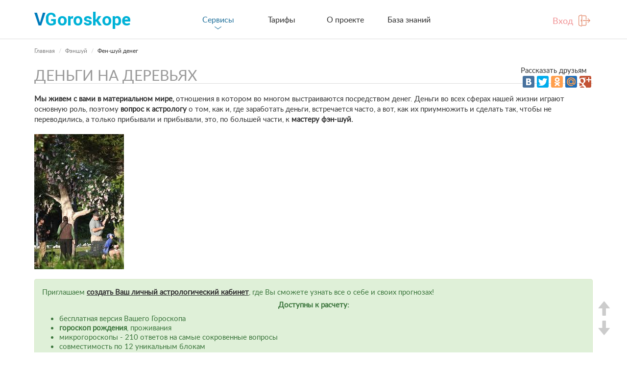

--- FILE ---
content_type: text/html; charset=UTF-8
request_url: https://vgoroskope.ru/fengshui/statya-dengi-na-derevyah
body_size: 13532
content:
<!DOCTYPE html>
<html lang="ru">
<head>
    <meta charset="utf-8">
    <meta http-equiv="X-UA-Compatible" content="IE=edge">
    <meta name="viewport" content="width=device-width, initial-scale=1">
    <meta name='yandex-verification' content='5d5a2be4452162ba' />
    <link rel="shortcut icon" href="/favicon.ico" type="image/x-icon">
    <meta property="og:image" content="/header/img/opengraph.jpg">
    <title>Деньги на деревьях | Cтатья: Фэн-шуй денег, денежное дерево богатства,  денежный феншуй, увеличить доходы по феншуй, талисман и цвет денег в фэн-шуй  / ВГороскопе</title>
    <meta name="keywords" content="Деньги на деревьях Cтатья Фэн-шуй денег денежное дерево богатства  денежный феншуй увеличить доходы по феншуй талисман и цвет денег в фэн-шуй ">
<meta name="description" content="«Деньги и феншуй» - растут ли деньги на деревьях? Деньги, плоды материального мира. Привлекайте деньги через Феншуй - советы и рекомендации астролога и мастера Фэн-шуй.">
<link href="/assets/51a3507/css/bootstrap.min.css?v=1524641744" rel="stylesheet">
<link href="/css/main.min.css?v=1602868830" rel="stylesheet">
<link href="/assets/156878a4/css/eauth.css?v=1524641788" rel="stylesheet">
<link href="/header/style.css" rel="stylesheet">
<link href="/header/jquery.arcticmodal-0.3.css" rel="stylesheet">        </head>
<body>
<!-- Модальная форма авторизации и регистрации -->
<div class="modal fade" id="myModal" tabindex="-1" role="dialog" aria-labelledby="myModalLabel" aria-hidden="true">
  <div class="modal-dialog">
    <div class="modal-content">
      <div class="modal_form_wrapper modal_form_reg">
        <button type="button" class="close close_modal_btn" data-dismiss="modal" aria-hidden="true">×</button>
        <div class="modal_tabs_wrapper clearfix">
          <a class="modal_tab_a registration_tab registration_tab_js selected" href="">Регистрация</a>
          <a class="modal_tab_a auth_tab auth_tab_js" href="">Вход</a>
        </div>
       <div class="modal_registration_wrapper">
          <p style="padding: 0;" class="registration_text">Уже зарегистрировалось более 200 000 пользователей за 12 лет работы!<br><br></p>
        <form id="refistrationForm-form" class="form-horizontal" action="/user/registration" method="post" onsubmit="ym(177831, &quot;reachGoal&quot;, &quot;registrFromHeader&quot;); return false;">            <div class="help-block has-error new_error_form"></div>
            <div class="mod_form_string">
              <div class="modal_input_wrapper mod_inp_wr_email">
                <input type="email" id="registrationform-email" class="modal_input" name="RegistrationForm[email]" placeholder="E-mail (логин)">              </div>
            </div>
            <div class="mod_form_string_sub">
              <button type="button" class="modal_submit" onclick="ym(177831,&quot;reachGoal&quot;,&quot;signupFromModal&quot;); toRegistration()">Зарегистрироваться</button>              <div class="fp_wrapper">
                <a class="forgot_password forgot_password_js td_none" onclick="popupReset();">Забыли пароль?</a>                <a class="forgot_password small_modal_tab auth_tab_js td_none" href="#">Вход</a>
              </div>
            </div>
            </form>            <div class="social_networks_title2">Войти через соцсети:</div>
          <div class="eauth" id="w0">
	<ul class="eauth-list">
		<li class="eauth-service eauth-service-id-vkontakte"><a class="eauth-service-link" href="/user?service=vkontakte" data-eauth-service="vkontakte">Вконтакте</a></li><li class="eauth-service eauth-service-id-facebook"><a class="eauth-service-link" href="/user?service=facebook" data-eauth-service="facebook">Фейсбук</a></li><li class="eauth-service eauth-service-id-mailru"><a class="eauth-service-link" href="/user?service=mailru" data-eauth-service="mailru">Мейл.ру</a></li>	</ul>
</div>
        <p class="registration_text">Нажимая кнопку «Зарегистрироваться», вы соглашаетесь с нашей <a type="application/file" href="/dogovor/Privacy_policy.docx" target="_blank">Политикой конфиденциальности</a> и подтверждаете, что ознакомились с нашим <a type="application/file" href="/dogovor/Contract_offer.docx" target="_blank">Договором оферты</a></p>
</div>       <div id="PopupSignin" class="modal_auth_wrapper">
  <p class="bg-warning" style="display: none;"></p>
  <form id="signin-form" class="form-horizontal" action="/user" method="post" onsubmit="return false;">    <div class="help-block has-error new_error_form"></div>
    <div class="mod_form_string">
      <div class="modal_input_wrapper mod_inp_wr_email">
        <input type="email" id="loginform-username" class="modal_input" name="LoginForm[username]" placeholder="Логин (e-mail)">      </div>
    </div>
    <div class="mod_form_string">
      <div class="modal_input_wrapper mod_inp_wr_pass">
        <input type="password" id="loginform-password" class="modal_input" name="LoginForm[password]" placeholder="Пароль">      </div>
    </div>
    <div class="mod_form_string_sub">
      <button type="submit" class="modal_submit" onclick="toSignin()">Войти</button>      <div class="fp_wrapper">
        <a class="forgot_password forgot_password_js td_none">Забыли пароль?</a>        <a class="forgot_password small_modal_tab registration_tab_js td_none">Регистрация</a>      </div>
    </div>
    </form>    <div class="social_networks_title2">Войти через соцсети:</div>
    <div class="eauth" id="w1">
	<ul class="eauth-list">
		<li class="eauth-service eauth-service-id-vkontakte"><a class="eauth-service-link" href="/user?service=vkontakte" data-eauth-service="vkontakte">Вконтакте</a></li><li class="eauth-service eauth-service-id-facebook"><a class="eauth-service-link" href="/user?service=facebook" data-eauth-service="facebook">Фейсбук</a></li><li class="eauth-service eauth-service-id-mailru"><a class="eauth-service-link" href="/user?service=mailru" data-eauth-service="mailru">Мейл.ру</a></li>	</ul>
</div>
</div>       <div class="modal_reset_wrapper">
    <form id="resetForm-form" class="form-horizontal" action="/user/reset" method="post" onsubmit="return false;">        <div class="help-block has-error new_error_form"></div>
        <div class="mod_form_string">
          <div class="modal_input_wrapper mod_inp_wr_email">
            <input type="email" id="resetform-email" class="modal_input" name="ResetForm[email]" placeholder="E-mail (логин)">          </div>
        </div>
        <div class="mod_form_string_sub">
            <button type="button" id="resetButton" class="modal_submit" autocomplete="off">Восстановить</button>        </div>
    </form>    <div class="eauth" id="w2">
	<ul class="eauth-list">
		<li class="eauth-service eauth-service-id-vkontakte"><a class="eauth-service-link" href="/user?service=vkontakte" data-eauth-service="vkontakte">Вконтакте</a></li><li class="eauth-service eauth-service-id-facebook"><a class="eauth-service-link" href="/user?service=facebook" data-eauth-service="facebook">Фейсбук</a></li><li class="eauth-service eauth-service-id-mailru"><a class="eauth-service-link" href="/user?service=mailru" data-eauth-service="mailru">Мейл.ру</a></li>	</ul>
</div>
</div>      </div>
    </div>
  </div>
</div>
<!-- Модальная форма авторизации и регистрации -->

<div id="fb-root"></div>
<script>(function(d, s, id) {
  var js, fjs = d.getElementsByTagName(s)[0];
  if (d.getElementById(id)) return;
  js = d.createElement(s); js.id = id;
  js.src = "//connect.facebook.net/ru_RU/sdk.js#xfbml=1&version=v2.5&appId=1619597338313308";
  fjs.parentNode.insertBefore(js, fjs);

}(document, 'script', 'facebook-jssdk'));</script>






<div class="page_wrapper">
<!-- Шапка сайта -->
<div class="header_wrapper">
        <header class="header_content nonauth">
        <div class="container">
            <div class="header_logo_wrapper top_align">
                <a class="header_logo_a" href="/">
                    <img class="header_logo logo_big" src="/header/img/header_logo.png" alt="Астрология и гороскопы онлайн: натальная карта, совместимость, гороскоп переезда, прогнозы на 2026 год / ВГороскопе" title="Астрология и гороскопы онлайн: натальная карта, совместимость, гороскоп переезда, прогнозы на 2026 год / ВГороскопе">                    <img class="header_logo logo_small" src="/header/img/header_logo_small.png" alt="Астрология и гороскопы онлайн: натальная карта, совместимость, гороскоп переезда, прогнозы на 2026 год / ВГороскопе" title="Астрология и гороскопы онлайн: натальная карта, совместимость, гороскоп переезда, прогнозы на 2026 год / ВГороскопе">                    <h2 class="header_logo_slogan">Астрологические онлайн сервисы</h2>
                </a>
            </div>
            <div class="header_auth_panel top_align clearfix">
                <div class="login_wrapper top_panel_icons_wrapper">
                    <a class="logout_a top_panel_icons_a login_btn" data-toggle="modal" data-target="#myModal" title="Вход">Вход</a>
                </div>
            </div>
            <div class="header_menu_wrapper top_align">
                <div class="header_menu_btn"></div>
                <ul class="header_menu_ul clearfix">
                    <div class="close_header_menu">&times;</div>
                    <div class="mobile_menu_title">Разное:</div>
                    <li class="header_menu_li header_menu_li_sub hidden-xs">
                        <a class="header_menu_a" href="/products">Сервисы</a>                        <div class="header_submenu_wrapper clearfix">
                            <ul class="header_submenu_ul">
                                <li class="header_submenu_li">
                                    <a class="header_submenu_a header_menu_a_map" href="/#map">
                                        <div class="header_submenu_a_text">Текущая карта</div>
                                    </a>
                                </li>
                                <li class="header_submenu_li">
                                    <a class="header_submenu_a" href="/magazine/goroskop-rozhdeniya">
                                        <div class="header_submenu_a_text">Натальная карта</div>
                                    </a>
                                </li>
                                <li class="header_submenu_li">
                                    <a class="header_submenu_a" href="/astrology/bizness-goroskop-katalog-bizness-formul">
                                        <div class="header_submenu_a_text">Бизнес гороскопы</div>
                                    </a>
                                </li>
                                <li class="header_submenu_li">
                                    <a class="header_submenu_a" href="/astrology/karmicheskaya-karta-online">
                                        <div class="header_submenu_a_text">Кармическая карта</div>
                                    </a>
                                </li>
                                <li class="header_submenu_li">
                                    <a class="header_submenu_a" href="/astrology/analiz-kosmogrammi">
                                        <div class="header_submenu_a_text">Космограмма</div>
                                    </a>
                                </li>
                                <li class="header_submenu_li">
                                    <a class="header_submenu_a" href="/goroskop/sovmestimost-po-date-rojdeniya-online-service">
                                        <div class="header_submenu_a_text">Совместимость</div>
                                    </a>
                                </li>
                                <li class="header_submenu_li">
                                    <a class="header_submenu_a" href="/astrology/goroskop-pereezda-emigraciya">
                                        <div class="header_submenu_a_text">Гороскоп переезда</div>
                                    </a>
                                </li>
                                <li class="header_submenu_li">
                                    <a class="header_submenu_a" href="/astrology/katalog-mikrogoroskopov">
                                        <div class="header_submenu_a_text">Микрогороскопы</div>
                                    </a>
                                </li>
                                <li class="header_submenu_li">
                                    <a class="header_submenu_a" href="/goroskop/goroskop-na-segodnya">
                                        <div class="header_submenu_a_text">Гороскоп на сегодня</div>
                                    </a>
                                </li>
                                <li class="header_submenu_li">
                                    <a class="header_submenu_a" href="/goroskop/astrologicheskie-prognozi">
                                        <div class="header_submenu_a_text">7 видов прогнозов</div>
                                    </a>
                                </li>
                                <li class="header_submenu_li">
                                    <a class="header_submenu_a" href="/products/chart-pay">
                                        <div class="header_submenu_a_text">Карта событий</div>
                                    </a>
                                </li>
                            </ul>
                        </div>
                    </li>
                    <li class="header_menu_li">
                        <a class="header_menu_a" href="/tariffs">Тарифы</a>
                    </li>
                    <li class="header_menu_li hidden-sm">
                        <a class="header_menu_a" href="/emptygroup/about">О проекте</a>
                    </li>
                    <li class="header_menu_li">
                        <a class="header_menu_a" href="/baza-znaniy">База знаний</a>
                    </li>
                    <div class="mobile_menu_title mobile_menu_title_service">Сервисы:</div>
                    <div class="mobile_menu_services_wrapper">
                        <li class="header_menu_li">
                            <a class="header_menu_a header_menu_a_map" href="/#map">
                                <div class="header_menu_a_text">Текущая карта</div>
                            </a>
                        </li>
                        <li class="header_menu_li">
                            <a class="header_menu_a" href="/magazine/goroskop-rozhdeniya">
                                <div class="header_menu_a_text">Натальная карта</div>
                            </a>
                        </li>
                        <li class="header_menu_li">
                            <a class="header_menu_a" href="/astrology/bizness-goroskop-katalog-bizness-formul">
                                <div class="header_menu_a_text">Бизнес гороскопы</div>
                            </a>
                        </li>
                        <li class="header_menu_li">
                            <a class="header_menu_a" href="/astrology/karmicheskaya-karta-online">
                                <div class="header_menu_a_text">Кармическая карта</div>
                            </a>
                        </li>
                        <li class="header_menu_li">
                            <a class="header_menu_a" href="/astrology/analiz-kosmogrammi">
                                <div class="header_menu_a_text">Космограмма</div>
                            </a>
                        </li>
                        <li class="header_menu_li">
                            <a class="header_menu_a" href="/goroskop/sovmestimost-po-date-rojdeniya-online-service">
                                <div class="header_submenu_a_text">Совместимость</div>
                            </a>
                        </li>
                        <li class="header_menu_li">
                            <a class="header_menu_a" href="/astrology/goroskop-pereezda-emigraciya">
                                <div class="header_menu_a_text">Гороскоп переезда</div>
                            </a>
                        </li>
                        <li class="header_menu_li">
                            <a class="header_menu_a" href="/astrology/katalog-mikrogoroskopov">
                                <div class="header_menu_a_text">Микрогороскопы</div>
                            </a>
                        </li>
                        <li class="header_menu_li">
                            <a class="header_menu_a" href="/goroskop/goroskop-na-segodnya">
                                <div class="header_menu_a_text">Гороскоп на сегодня</div>
                            </a>
                        </li>
                        <li class="header_menu_li">
                            <a class="header_menu_a" href="/goroskop/astrologicheskie-prognozi">
                                <div class="header_menu_a_text">7 видов прогнозов</div>
                            </a>
                        </li>
                        <li class="header_menu_li">
                            <a class="header_menu_a" href="/astrology/proizvolnya-karta">
                                <div class="header_menu_a_text">Карта событий</div>
                            </a>
                        </li>
                    </div>
                </ul>
            </div>   
        </div>
    </header>
    </div>
<!-- Шапка сайта -->
<div class="profile_menu_mask"></div>
   
<!-- Открывающий тег контента -->
	<div class="content_wrapper ">
  <div class="container">
    <div class="row">
            <div class="col-lg-12">
        <div class="content_page_wrapper">    
<div  >
    <div class="content">
        
<ol class="breadcrumb">
    <li><a href="/">Главная</a></li>
    <li><a href="/fengshui">Фэншуй</a></li>
    <li class="active">Фен-шуй денег</li>
</ol>
<div class="pull-right"><span class="pull-left">Рассказать друзьям&nbsp;</span><div class="yashare-auto-init" data-yashareL10n="ru" data-yashareType="big" data-yashareQuickServices="vkontakte,facebook,twitter,odnoklassniki,moimir,gplus" data-yashareTheme="counter"></div></div><h1>ДЕНЬГИ НА ДЕРЕВЬЯХ</h1><p><strong>Мы живем с вами в материальном мире,</strong>  отношения в котором во многом выстраиваются посредством денег. Деньги во всех сферах нашей жизни играют основную роль, поэтому <strong>вопрос к астрологу</strong> о том, как и, где заработать деньги, встречается часто, а вот, как их приумножить и сделать так, чтобы не переводились, а только прибывали и прибывали, это, по большей части, к <strong>мастеру фэн-шуй.</strong></p><p><img src="/images/dengi-na-derevyah.png" alt="Деньги на деревьях" title="Феншуй и деньги">
        <div id="goToReg" class="alert alert-success">
                <p>
                Приглашаем <strong><a class="colorDark cursor_p td_u" onclick="ym(177831, &quot;reachGoal&quot;, &quot;registrFromBlock&quot;); popupSignup();" data-toggle="modal" data-target="#myModal">создать Ваш личный астрологический кабинет</a></strong>, где Вы сможете узнать все о себе и своих прогнозах!

                <p style="text-align:center"><strong>Доступны к расчету:</strong></p>
                <ul>
                <li>бесплатная версия Вашего Гороскопа</li>
                <li><strong>гороскоп рождения</strong>, проживания </li>
                <li>микрогороскопы - 210 ответов на самые сокровенные вопросы</li>
                <li>совместимость по 12 уникальным блокам </li>
                <li><strong>гороскоп на сегодня</strong>, прогноз на 2026 год, различные виды прогнозов</li>
                <li><strong>космограмма</strong>, кармический и <strong>бизнес-гороскоп</strong></li>
                <li><strong>карта событий</strong> - гороскопы на других, подбор благоприятных дней, событий</li>
                </ul></p>
        </div></p>Но поскольку в нашей стране каждый «сам себе режиссер» и является специалистом широкого профиля – и педагог, и врач, и президент,… то, уж, в фэн-шуй быть специалистом сам Бог велел. Книг разных авторов на полках достаточно, бери любую и … становись миллионером. <br>  <p><strong>Мой клиент  пришел на астрологическую  консультацию</strong>  очень расстроенный. Он рассказал мне, что увлекся  в последнее время фэн-шуй,  прочитал, как найти Зону богатства, усилить ее какими-то предметами, сделал все это, а через какое-то время потерял одну за другой большую  сумму денег.  Все это он связал со своими действиями по устройству фэн-шуй в квартире и огульно ругал <strong>«всех шарлатанов от фэн-шуй, которые пишут такие вредные книжки».</strong></p><p>Мне хотелось все поставить на свои места, я была уверена, что книжка известного автора тут не причем, а мой клиент где-то ошибся.    Вместо гороскопа  мы  стали разбираться, какими знаниями он руководствовался и каким образом создавал свою Зону богатства.</p><p><img src="/images/dengi-kopilka-fenshuy.png" alt="Деньги и копилка в феншуй" title="деньги и копилка в феншуй"></p><p><strong>Выяснилось следующее.</strong> Он рассчитал по восточной системе,  что его элемент Металл, а Зону богатства можно усилить  элементами или Воды, или  Дерева, или  Металла.  Он выбрал Металл, потому что прочитал, что этот элемент усиливает его элемент  Металл.  В определенном месте поставил Чашу богатства, в которую стал собирать монеты, они очень быстро накапливались,  и, наконец, образовалась целая гора, вот тогда-то и стали происходить потери.</p><p><strong>Что же случилось с моим клиентом.</strong> Самая главная ошибка была в том, что определив свой элемент по дню рождения (будьте внимательны – в книгах часто дают элемент по году рождения, а надо по дню), он не знал, что надо было обязательно рассчитать силу или слабость своего элемента.  <em>Чтобы производить какие-либо изменения в своей жизни по фэн-шуй, необходимо знать силу или слабость своего элемента, чтобы по  Кругу  У-СИН внести гармонию в свою жизнь.</em></p><p>Когда были произведены дополнительные расчеты, выяснилось, что у моего клиента сильный Металл, для того, чтобы во всех сферах его жизни была гармония, необходимо сильный элемент ослабить. В данном случае Сильный Металл ослабляется по кругу У-СИН элементами Воды или Дерева.  А мой клиент наоборот - усиливал и усиливал и без того сильный Металл большим количеством металлических монет, и в определенный момент сам же от этого и  пострадал. Вместо того, чтобы деньги приходили,  они стали от него уходить. </p><p><img src="/images/silniy-metall-dengi-fengshuy.png" alt="Сильный металл, сила и слабость деньги в Феншуй" title="Сильный металл - сила и слабость своего элемента"></p><p><strong>Фэн-шуй – это тонкое восточное учение,</strong> при кажущейся простоте, существуют нюансы, не зная которых ты можешь себе навредить.  Что касается Металла, то с ним надо быть всегда осторожным, это сам по себе энергетически сильный элемент.  Мы часто собираем монеты в больших количествах в копилках или открытых чашах.  Не надо собирать большие горы, во всем должна быть мера. Чтобы внести эту умеренность,  вы можете добавить элемент Земли.  Так, например, копилка обычно бывает глиняной, а глина – это Земля, и ее размер невелик, поэтому с копилками, как правило, проблем нет.   А вот когда мы <strong>создаем открытую чашу с монетами,</strong> то лучше всего туда поместить кристаллы или друзы аметиста, они будут контролировать и гармонизировать элемент Металла.  Кристаллы – это Земля, а сиреневый цвет аметиста – это Вода.</p>                   <h2>КРУГ ПОРОЖДЕНИЯ</h2><p><strong> По Кругу порождения – Земля порождает Металл, а Металл порождает Воду,</strong>  таким образом, получается наиболее гармоничное  сочетание.  Я предпочитаю  в таких случаях класть в Чашу богатства  четыре друзы аметиста, это число соответствует Зоне богатства.</p><p><img src="/images/feng-shuy-krug-porozhdeniya-energii-vselennoy.png" alt="круг порождения в Фэншуй" title="круг порождения в Фэншуй"></p><p><strong>Классическим усилением Зоны богатства,</strong> конечно, является аквариум с рыбками, особенно,  если эта зона  находится на северо-востоке.  Но мы должны учитывать соотношение  размера аквариума с размером помещения.  Если этот аквариум стоит в большом зале ресторана или торгового центра, то и  его размер не играет большой роли, он  может быть  приличным, но если этот аквариум стоит в маленькой квартире, то его размер нужно будет тщательно подбирать, чтобы не было переизбытка элемента Воды, который  может нанести ущерб вашим доходам. Рядом с аквариумом хорошо поставить зеленое растение, которое является элементом Дерева. <strong>Вода и Дерево по Кругу порождения</strong> находятся в гармоничных отношениях, даже если будет переизбыток Воды, Дерево будет его снимать, создавая гармонию в этой Зоне. </p> <p><img src="/images/cveti-po-feng-shuy-dlya-usileniya-bogatstva.png" alt="Цветы в Фен-шуй для усиления богатства" title="веты в Фен-шуй для усиления богатства"></p><p><strong>Наиболее щадящим средством в фэн-шуй для усиления Зоны богатства является Дерево.</strong> Оно обладает наиболее мягкой энергией, но в то же время живой и растущей. А мы с вами заинтересованы, чтобы наши доходы пусть не так быстро, но все-таки росли. Недаром у китайцев даже есть Дерево богатства, которое в простонародье называют Обезьяньим деревом. У него круглые толстые листочки, которые создают вокруг гармоничную благоприятную  энергию. Это дерево иногда даже  цветет, и китайцы считают себя самыми счастливыми, если  вдруг это дерево зацветет у них. <strong>Для Зоны богатства</strong> подойдет и  любое другое растение, но листочки у него должны быть круглыми сочными, похожими на монетки.</p><p><strong>Я иногда  вижу у своих клиентов, как на таких деревьях, стоящих на подоконниках в квартирах, висят китайские монетки на красной ниточке или  прилеплены бутафорные доллары.</strong>  Это немножко напоминает Поле чудес из знаменитой сказки про Буратино. У китайцев этого нет.  Так откровенно они не демонстрируют свои пожелания, наверное, хорошо понимая, что деньги на деревьях не растут, а достаются им  большим трудом.  Они помещают монетки, например, на дно сосуда с рисом в канун восточного Нового года, чтобы весь год  не переводилось ни то ни другое.</p><p><img src="/images/koshelyk-i-fengshuy.png" alt="Кошелек и Феншуй" title="Кошелек и Феншуй"></p><p><strong>Монетки, связанные красной ниточкой,</strong> можно положить в кошелек, который лучше всего может иметь  красный или зеленый цвет.  Многие очень любят трехлапых денежных жабок, которые можно поставить рядом с кассовым аппаратом, или компьютером, или телефоном,  посредством которого вы зарабатываете деньги. Но большой энергии и пользы в них нет, это уже поздний фэн-шуй, и это скорее игра, чем реальный магнит для денег.</p><p><strong>Мне нравится делать Круг порождения из живых растений,</strong> причем, я располагаю его не обязательно в Зоне богатства, а в той Зоне, которую мне на данный момент надо укрепить.  Действие этого Круга мягкое, но гармоничное. <strong>Как  сделать Круг порождения?</strong></p><p>Ставлю горшочки с цветами в кашпо разного цвета и располагаю их по кругу в строгой последовательности – например,  зеленый, за ним красный, затем коричневый или бежевый, следующий белый или серебристо-золотистый, затем синий, и круг замкнулся.  Таким образом,  у нас получился Круг порождения – Дерево порождает Огонь, Огонь порождает Землю, Земля порождает Металл, Металл порождает Воду, а Вода порождает Дерево.</p><p><img src="/images/krug-porozhdeniya-derevo-stihiya-cveti-bogatstva.png" alt="круг порождения в Фэншуй" title="круг порождения в Фэншуй"></p><p>Такой Круг порождения я делаю из разных предметов, соответствующих пяти элементам, например, если это Вода, то я беру хрустальный сосуд с водой, если это Огонь, беру красную  с острой верхушкой свечу, любой металлический предмет будет соответствовать Металлу, любой керамический предмет – Земле.  Ну, а Дерево – это, конечно, зеленое растение. <strong>Чтобы энергия по кругу пошла быстрее, можно зажечь свечу.</strong> Основное условие  для этого круга – предметы должны быть соразмерны друг другу  и расположены в строгой последовательности элементов в Круге порождения.  Такой Круг порождения можно делать в разных зонах  квартиры для их активизации. </p><p><strong>Используя приемы фэн-шуй,</strong> мы демонстрируем окружающему миру свои пожелания.  В данной статье эти пожелания связаны с ростом наших доходов, но надо помнить и о том, что,  получая, необходимо уметь отдавать, только таким образом энергия денег будет всегда находиться в гармоничном движении,  как это и происходит в Круге У-СИН.  <strong>Мне нравится один ритуал,</strong> которым я пользуюсь  уже давно.  Берем небольшой сосуд (я приспособила кашпо-черепашку), насыпаем на дно рис (если хотите, гречку, тоже энергетически универсальная крупа), и каждый день, приходя с работы  домой,  бросаем туда оставшиеся монетки. </p><p><br></p>  <h3>РИТУАЛ ПО ФЕН-ШУЮ</h3><p><strong>Через 7-10 дней подсчитываем, сколько там накопилось денег.   50% из них тратим на свои маленькие удовольствия, например,</strong> мороженое или чашку кофе, или что-то еще, но выпитое или съеденное с большим удовольствием, т.к. любые  деньги, даже маленькие, должны нам доставлять удовольствие и радость, ради этого мы и работаем. А ведь часто бывает, что получив небольшую зарплату, мы не радуемся этим деньгам, а все время расстраиваемся, перекрывая этим отношением  приток денег в нашу жизнь.</p>  <p>Другую половину денег отдайте окружающему миру, если не хотите отдавать тем, кто ходит и просит в метро или на улицах, тогда просто оставьте на скамеечке в парке, пусть эти небольшие деньги достанутся тому, кому достанутся. Можете это ритуал увеличить до 2-3-х месяцев, но тогда увеличатся и суммы. Но в любом случае,  это ритуал, и все действия в нем, как впрочем, и суммы, символичны.</p><h4> Но этот ритуал демонстрирует  важное намерение не только получать, но и отдавать.</h4> <p><img src="/images/skladivaem-dengi-po-fengshuy.png" alt="Ритуал денег по Феншую" title="Ритуал денег по Феншую"></p> <p style="text-align:right"><a href="/astrology/astrologer-marina-morozova" title="Индивидуальные гороскопы. Личная жизнь, прогнозы. Совместимость. Карма. Фен-шуй консультации">Марина Морозова астролог, мастер Фен-шуй</a></p><hr/><span class="pull-left">Рассказать друзьям&nbsp;</span><div class="yashare-auto-init" data-yashareL10n="ru" data-yashareType="big" data-yashareQuickServices="vkontakte,facebook,twitter,odnoklassniki,moimir,gplus" data-yashareTheme="counter"></div><br />
<div class="tags">
    <img src="/i/tags_icon.png" class="pull-left">
    <span class="pull-left paddingLeft10">Тэги:</span>&nbsp;&nbsp;
    <i>Деньги на деревьях Cтатья Фэн-шуй денег денежное дерево богатства  денежный феншуй увеличить доходы по феншуй талисман и цвет денег в фэн-шуй </i>
</div>
<br /><br />
<legend>Также читайте</legend>
<div class="row">
        <div class="col-sm-4">
        <div class="tileTwice">
            <a href="/fengshui/statya-lubov-v-oblakah">Любовь в облаках</a><br />
            Любовь в облаках | Cтатья: советы о любви от астролога и мастера фэн-шуй. Любовь по фэншую - гармония на земле и на небесах          </div>
    </div>
        <div class="col-sm-4">
        <div class="tileTwice">
            <a href="/fengshui/fen-shuy-prognoz-na-2012-god">Фен-шуй 2012</a><br />
            Фен-шуй прогноз на 2012 год. Ворота в Небо и ворота в Ад. 2012 - год Воды и Земли. Экономика. 2013 год. Индустрии        </div>
    </div>
        <div class="col-sm-4">
        <div class="tileTwice">
            <a href="/fengshui/statya-fen-shuy-deystvii-v-kvartire">Фэн-шуй квартиры</a><br />
            Фэн-шуй в действии | Cтатья: Фэн-шуй в квартире - практическое применение - анализ фэн-шуй         </div>
    </div>
    </div>
<br /><br />    </div>
</div>

        
        <!-- <div class="container"> -->
        
                    
        </div>  <!-- .content_page_wrapper -->
      </div>
    </div>
  </div>
  </div>
</div> <!-- .content_wrapper -->
<!-- Закрывающий тег контента -->
</div> <!-- .page wrapper -->
<div class="footer_wrapper">
  <div class="footer_content">
    <div class="container clearfix">
      <div class="row">
        <div class="col-lg-12">
          <div class="footer_menu_wrapper clearfix">
            <ul class="footer_menu_ul">
              <li class="footer_menu_li footer_menu_li_bold"><a class="footer_menu_a" href="/emptygroup/about">О проекте</a></li>
              <li class="footer_menu_li"><a class="footer_menu_a" href="/tariffs" title="Тарифы">Тарифы</a></li>
              <li class="footer_menu_li"><a class="footer_menu_a" href="/site/jobs" title="Вакансии">Вакансии</a></li>
              <li class="footer_menu_li"><a class="footer_menu_a" href="/otvet" title="Вопросы и ответы">Вопросы и ответы</a></li>
              <li class="footer_menu_li"><a class="footer_menu_a" href="/baza-znaniy" title="База знаний">База знаний</a></li>
                              <li class="footer_menu_li"><a class="footer_menu_a" href="/user/support" title="Служба поддержки">Служба поддержки</a></li>
                          </ul>
            <ul class="footer_menu_ul">
              <li class="footer_menu_li footer_menu_li_bold">О сервисах</li>
              <li class="footer_menu_li"><a class="footer_menu_a" href="/astrology/manual" title="Руководство пользователя">Руководство пользователя</a></li>
              <li class="footer_menu_li"><a class="footer_menu_a" href="/help/poshagovaya-instrukciya-k-platnim-i-besplatnim-astrologicheskim-servisam-Orion-online" title="Подключение сервисов">Подключение сервисов</a></li>
              <li class="footer_menu_li"><a class="footer_menu_a" href="/astrology/orionsoft" title="Астрологическая программа VGoroskope">Астрологическая программа VGoroskope</a></li>
            </ul>
            <ul class="footer_menu_ul">
              <li class="footer_menu_li footer_menu_li_bold">Об астрологии</li>
              <li class="footer_menu_li"><a class="footer_menu_a" href="/astrology/astrology" title="Астрология">Астрология</a></li>
              <li class="footer_menu_li"><a class="footer_menu_a" href="/astrology/besplatnoe-professionalnoe-obuchenie-astrologii" title="Астрология для начинающих">Астрология для начинающих</a></li>
              <li class="footer_menu_li"><a class="footer_menu_a" href="/astrology/consulting" title="Консультация астролога">Консультация астролога</a></li>
              <li class="footer_menu_li"><a class="footer_menu_a" href="/astrology/article" title="Онлайн-журнал VGoroskope">Онлайн-журнал VGoroskope</a></li>
            </ul>
            <ul class="footer_menu_ul">
              <li class="footer_menu_li footer_menu_li_bold">О гороскопах</li>
              <li class="footer_menu_li"><a class="footer_menu_a" href="/astrology/goroskop-sovmestimosti" title="Гороскоп совместимости">Гороскоп совместимости</a></li>
              <li class="footer_menu_li"><a class="footer_menu_a" href="/astrology/goroskop" title="Гороскоп справочник">Гороскоп справочник</a></li>
              <li class="footer_menu_li"><a class="footer_menu_a" href="/astrology/karmicheskiy-goroskop" title="Кармическая карта">Кармическая карта</a></li>
              <li class="footer_menu_li"><a class="footer_menu_a" href="/astrology/goroskop-pereezda-emigraciya" title="Гороскоп переезда">Гороскоп переезда</a></li>
              <li class="footer_menu_li"><a class="footer_menu_a" href="/astrology/bizness-goroskop-katalog-bizness-formul" title="Бизнес-гороскоп">Бизнес-гороскоп</a></li>
              <li class="footer_menu_li"><a class="footer_menu_a" href="/astrology/analiz-kosmogrammi" title="Космограмма">Космограмма</a></li>
            </ul>
          </div>
        </div>
        <div class="col-lg-12">
          <div class="footer_left_col clearfix">
            <div class="social_networks_wrapper">
              <div class="social_networks_title">Мы в социальных сетях:</div>
              <a class="social_network_a google" target="_blank" href="https://plus.google.com/+VgoroskopeRu/posts"></a>
              <a class="social_network_a vkontakte" target="_blank" href="https://vk.com/vgoroskope_ru"></a>
              <a class="social_network_a facebook" target="_blank" href="https://www.facebook.com/vgoroskope"></a>
              <a class="social_network_a twitter" target="_blank" href="https://twitter.com/vgoroskope"></a>
              <a class="social_network_a odnoklassniki" target="_blank" href="http://www.odnoklassniki.ru/inhoroscope"></a>
            </div>
          </div>  
        </div>
      </div>

        <div class="row">
            <div class="col-lg-12">
                <div class="col-lg-12">
                    <div class="header_search_wrapper">
                        <div class="search_input_wrapper clearfix" onclick="return {'action':'https://yandex.ru/search/site/','arrow':false,'bg':'transparent','fontsize':12,'fg':'#000000','language':'ru','logo':'rb','publicname':'поиск...','suggest':true,'target':'_blank','tld':'ru','type':2,'usebigdictionary':false,'searchid':2245386,'input_fg':'#000000','input_bg':'#ffffff','input_fontStyle':'normal','input_fontWeight':'normal','input_placeholder':'','input_placeholderColor':'#000000','input_borderColor':'#7f9db9'}">
                            <form action="https://yandex.ru/search/site/" method="get" target="_blank">
                                <input type="hidden" name="searchid" value="2245386"/>
                                <input type="hidden" name="l10n" value="ru"/>
                                <input type="hidden" name="reqenc" value=""/>
                                <input class="search_input" type="text" value="" name="text" placeholder="Поиск">
                                <input class="search_submit" type="submit" value="">
                            </form>
                            <script type="text/javascript">(function(w,d,c){var s=d.createElement('script'),h=d.getElementsByTagName('script')[0],e=d.documentElement;if((' '+e.className+' ').indexOf(' ya-page_js_yes ')===-1){e.className+=' ya-page_js_yes';}s.type='text/javascript';s.async=true;s.charset='utf-8';s.src=(d.location.protocol==='https:'?'https:':'http:')+'//site.yandex.net/v2.0/js/all.js';h.parentNode.insertBefore(s,h);(w[c]||(w[c]=[])).push(function(){Ya.Site.Form.init()})})(window,document,'yandex_site_callbacks');</script>
                        </div>
                    </div>
                </div>
            </div>
        </div>

      <div class="row">
        <div class="col-lg-12">
          <div class="copyright_wrapper">
            <div class="copyright_top">&copy; 2008-2026, ООО ВГороскопе</div>
            <div class="copyright_bottom">Использование любых материалов, размещённых на сайте, разрешается при условии ссылки на vgoroskope.ru</div>
          </div>
        </div>
      </div>
      
    </div>
  </div>
</div>
    <a id="back-to-top" href="javascript:void(0)" class="btn btn-link back-to-top" role="button"><span class="glyphicon glyphicon-arrow-up"></span></a>
    <a id="back-to-bottom" href="javascript:void(0)" class="btn btn-link back-to-bottom" role="button"><span class="glyphicon glyphicon-arrow-down"></span></a>
  <script defer src="https://static.cloudflareinsights.com/beacon.min.js/vcd15cbe7772f49c399c6a5babf22c1241717689176015" integrity="sha512-ZpsOmlRQV6y907TI0dKBHq9Md29nnaEIPlkf84rnaERnq6zvWvPUqr2ft8M1aS28oN72PdrCzSjY4U6VaAw1EQ==" data-cf-beacon='{"version":"2024.11.0","token":"a0036e7a2498497b8310f7da81793708","r":1,"server_timing":{"name":{"cfCacheStatus":true,"cfEdge":true,"cfExtPri":true,"cfL4":true,"cfOrigin":true,"cfSpeedBrain":true},"location_startswith":null}}' crossorigin="anonymous"></script>
</body>
</html>
        
    <!--
<script>
    (function(i,s,o,g,r,a,m){i['GoogleAnalyticsObject']=r;i[r]=i[r]||function(){
        (i[r].q=i[r].q||[]).push(arguments)},i[r].l=1*new Date();a=s.createElement(o),
        m=s.getElementsByTagName(o)[0];a.async=1;a.src=g;m.parentNode.insertBefore(a,m)
    })(window,document,'script','//www.google-analytics.com/analytics.js','ga');

    ga('create', 'UA-3928094-1', 'vgoroskope.ru');
    ga('send', 'pageview');
</script>
-->

<!-- Yandex.Metrika counter
<script src="//mc.yandex.ru/metrika/watch.js" type="text/javascript"></script>
<script type="text/javascript">
    try { var yaCounter177831 = new Ya.Metrika({id:177831,
        webvisor:true,
        clickmap:true,
        trackLinks:true,
        accurateTrackBounce:true});
    } catch(e) { }
</script>
<noscript><div><img src="//mc.yandex.ru/watch/177831" style="position:absolute; left:-9999px;" alt="" /></div></noscript>
-->
<!-- Yandex.Metrika counter -->
<script type="text/javascript" >
    (function(m,e,t,r,i,k,a){m[i]=m[i]||function(){(m[i].a=m[i].a||[]).push(arguments)};
        m[i].l=1*new Date();k=e.createElement(t),a=e.getElementsByTagName(t)[0],k.async=1,k.src=r,a.parentNode.insertBefore(k,a)})
    (window, document, "script", "https://mc.yandex.ru/metrika/tag.js", "ym");

    ym(177831, "init", {
        clickmap:true,
        trackLinks:true,
        accurateTrackBounce:true
    });
</script>
<!-- /Yandex.Metrika counter -->
<script src="/assets/1fea48e7/jquery.min.js?v=1524641744"></script>
<script src="//yastatic.net/share/share.js"></script>
<script src="/assets/7c6b0550/yii.js?v=1524641744"></script>
<script src="/assets/51a3507/js/bootstrap.min.js?v=1524641744"></script>
<script src="/js/app.min.js?v=1497015137"></script>
<script src="/js/classie.min.js?v=1452540212"></script>
<script src="/js/modernizr.js?v=1482756636"></script>
<script src="/js/new_scripts.js?v=1497014769"></script>
<!--[if lt IE 9]>
<script src="https://oss.maxcdn.com/html5shiv/3.7.2/html5shiv.min.js"></script>
<![endif]-->
<!--[if lt IE 9]>
<script src="https://oss.maxcdn.com/respond/1.4.2/respond.min.js"></script>
<![endif]-->
<script src="/assets/7c6b0550/yii.activeForm.js?v=1524641744"></script>
<script src="/assets/156878a4/js/eauth.js?v=1524641788"></script>
<script src="/header/particles.min.js"></script>
<script src="/header/jquery.arcticmodal-0.3.min.js"></script>
<script src="/header/jquery.cookie.js"></script>
<script src="/header/main.js"></script>
<script>jQuery(function ($) {
jQuery('#refistrationForm-form').yiiActiveForm([], []);
$("#w0").eauth({"vkontakte":{"popup":{"width":585,"height":350}},"facebook":{"popup":{"width":585,"height":290}},"mailru":{"popup":{"width":580,"height":400}}});
jQuery('#signin-form').yiiActiveForm([], []);
$("#w1").eauth({"vkontakte":{"popup":{"width":585,"height":350}},"facebook":{"popup":{"width":585,"height":290}},"mailru":{"popup":{"width":580,"height":400}}});
jQuery('#resetForm-form').yiiActiveForm([], []);
$("#w2").eauth({"vkontakte":{"popup":{"width":585,"height":350}},"facebook":{"popup":{"width":585,"height":290}},"mailru":{"popup":{"width":580,"height":400}}});
});</script></body>
</html>


--- FILE ---
content_type: text/css
request_url: https://vgoroskope.ru/css/main.min.css?v=1602868830
body_size: 20139
content:
.container{min-width:300px!important}.header_dropdown_menu_wrapper{width:100%;padding-top:45px;height:45px;background-image:url(../image/menu_icon.png);background-repeat:no-repeat;background-position:right top;background-size:40px;cursor:pointer;margin-top:28px;position:relative}.header_menu_mobile_not_auth .header_dropdown_menu_wrapper{margin-top:10px}.header_dropdown_menu{width:180px;padding:20px 0;border:1px solid #31b0d5;border-radius:5px;position:absolute;top:45px;z-index:2;display:none;background-color:#fff;right:-70px;z-index:3}.header_dropdown_menu a{display:inline-block;width:100%;margin-left:0!important;padding:0 20px;box-sizing:border-box;text-transform:uppercase;margin-bottom:5px}.header_dropdown_menu_opened .header_dropdown_menu{display:block}.header_login{max-width:100%;font-size:0;color:#d9edf7;background-image:url(../image/login_icon.png);background-repeat:no-repeat;background-position:center;background-size:30px;cursor:pointer;width:70px;height:60px;transition:opacity .4s}.header_login:hover{opacity:.8}.menu_align{text-align:center}.menu_align a{display:inline-block}.user_nav_wrapper{margin-top:20px}.smaller .header_dropdown_menu_wrapper,.smaller .user_nav_wrapper{margin-top:5px}header.smaller .privet{padding-top:5px!important}.smaller #premium_btn{margin-top:5px!important}.logo_wrapper,.menu_wrapper{margin-top:20px}.smaller .logo_wrapper,.smaller .menu_wrapper{margin-top:5px}.label-pay-premium{float:left;margin-right:0}.smaller .logo_slogan{display:none}.smaller2{position:fixed;top:50px;left:0;right:0;background:#fff;border-bottom:1px solid #a8dcff;box-sizing:border-box;z-index:2;display:block!important}.services_navigation_space{height:0}.services_navigation{background:#fff;border-bottom:1px solid #a8dcff;border-top:1px solid #a8dcff;height:50px}.smaller2_space{height:51px}.header_menu_not_auth{padding-top:25px}.smaller .header_menu_not_auth{padding-top:15px}.top_services_a{text-decoration:underline}.header_space{width:100%;height:0}.header_login_wrapper{margin-top:5px}.smaller .header_login_wrapper{background-color:#f9fafb;border-color:#f9fafb;margin-top:0;margin:0;padding:15px 0;line-height:1}.header_menu_line{padding:20px 0}.smaller .header_menu_line{padding:0}.smaller .header_login{padding:0;margin:0;line-height:1;height:50px;background-color:#f9fafb;border-color:#f9fafb;background-size:25px}.smaller .header_dropdown_menu_wrapper{background-size:25px;background-position:right center;margin-top:0;height:50px}#fb-page,#ok_group_widget,#vk_groups{width:90%!important;margin:0 5%;text-align:center}#fb-page iframe,#ok_group_widget iframe,#vk_groups iframe{display:inline-block;max-width:100%}#vk_groups .wcommunity_wrap{width:100%!important}.widgets_cols{text-align:center;margin-bottom:20px}.index_services_line{display:none}.menu_mask{cursor:pointer;position:fixed;left:0;top:0;right:0;bottom:0;z-index:1;display:none}.mobile_top_services_text{float:left;height:48px;line-height:48px;color:#00be00;text-transform:uppercase;font-size:13px}.mobile_top_services_ul{list-style:none;padding:0;margin:0;float:left;width:200px;background:#fff;padding-top:48px;box-sizing:border-box;height:48px;overflow:hidden;background-image:url(../images/9.png);background-repeat:no-repeat;background-position:30px 12px;background-size:25px;cursor:pointer;position:absolute;left:140px;z-index:2}.mobile_top_services_ul.opened{height:auto;border-bottom:1px solid #a8dcff}.mobile_top_services_li{float:left;list-style:none;margin:0 5px;height:30px}.mobile_top_services_ul.opened .mobile_top_services_li{width:100%;box-sizing:border-box;border-right:1px solid #a8dcff;border-left:1px solid #a8dcff;margin:0;padding:0 10px}.subaccount_last_a_mobile{padding-bottom:15px!important;height:auto!important}.widget_img{max-width:100%}.pull-right .dropdown-menu{left:auto;top:50px;right:0}.subaccounts_a_mobile{background-color:#28b62c;border-radius:5px;color:#fff;text-decoration:none;text-align:center;display:inline-block;padding:5px 20px;transition:background-color .4s}.subaccounts_a_mobile:hover{text-decoration:none;background-color:#1da221;color:#fff}.top_products .tilew{display:block;height:100%;max-width:300px;margin:auto;max-height:300px;overflow:hidden;color:#fff;position:relative;margin-bottom:5px;font-size:14px;line-height:300px}.discount_wrapper{width:100%;height:50px;position:relative;min-width:320px!important;overflow:hidden}.discount_a{position:absolute;width:1920px;left:50%;top:0;margin-left:-960px;text-align:center;transition:opacity .4s}.discount_a:hover{opacity:.9}.discount_img{max-width:100%}.discount_img2{display:none}.discount_img3{display:none}.close_discount{position:absolute;right:15px;top:13px;width:20px;height:20px;cursor:pointer;font-size:40px;color:#fff;transition:opacity .4s}.close_discount:hover{opacity:.8}.mobile_name_wrapper{margin-left:0!important;padding-right:20px;margin-top:10px!important}.menu_logo_small{display:none}.logo_line_mobile{height:50px}#slide-menu .balance{margin-left:0!important;margin-top:0!important}.user_nav_wrapper .mobile_name_wrapper{margin-left:0!important;padding-right:0;margin-top:7px!important}.user_nav_wrapper .mobile_name_wrapper .clr_fff{color:#000!important;text-decoration:none!important}.green_uppercase{display:inline-block;color:gray;text-transform:uppercase;color:#00b200;font-weight:700}.green_padding{padding-left:20px;color:#00b200;font-weight:700}.green_span{color:#00b200;font-weight:700}.alert-info_2{background-color:#e3f1f8;color:#040b0f;position:relative}.love_img{position:absolute;right:-30px;top:-30px;width:200px;display:none}@media all and (max-width:1000px){#bellUser{display:none}.menu_wrapper .marginRight20{margin-right:10px!important}.header_menu_line{padding:0}#logoLink{font-size:2em!important}}@media all and (max-width:600px){.label-pay-premium{display:none}}@media all and (min-width:991px){.label-pay-premium{float:right!important;margin-right:20px}}@media all and (max-width:870px){.discount_img1{display:none}.discount_img2{display:inline-block}.discount_a{width:870px;margin-left:-435px}.close_discount{font-size:30px;top:7px}.discount_wrapper{height:40px}}@media all and (max-width:500px){.header_menu_line .balance{display:none}.discount_img1,.discount_img2{display:none}.discount_img3{display:inline-block;max-width:104%;min-height:30px}.discount_a{width:100%;margin-left:0;left:0}.discount_wrapper{height:30px}.close_discount{font-size:30px;top:4px}.header_logo_full{display:none}.header_dropdown_menu_wrapper,.logo_wrapper,.user_nav_wrapper{margin-top:0}header #logoLink{line-height:40px}.header_dropdown_menu_wrapper{background-size:30px;background-position:20px 5px}.user_nav_wrapper .bottomDashed{font-size:14px}}@media all and (max-width:600px){.menu_logo_small{display:block}.menu_logo_full{display:none}}
@import url(https://fonts.googleapis.com/css?family=Roboto:400,500,300,700&subset=latin,cyrillic,cyrillic-ext);h3,h5{margin-top:15px}h2,p{margin-bottom:20px}#notificationFooter,#notificationTitle{line-height:40px;height:40px;padding:0}.btn,.btn-group,.btn-group-vertical,.va_m{vertical-align:middle}.btn-group-vertical>.btn-group:after,.btn-group-vertical>.btn-group:before,.btn-toolbar:after,.btn-toolbar:before,.cd-nav::after,.nav:after,.navbar:after{clear:both}body{font-size:15px;line-height:1.4}legend{width:auto!important}a{color:#2a6496}h2{margin-top:30px}h3{font-size:1.5em;margin-bottom:15px}h4{margin-top:20px;font-size:1.3em}h5{font-size:1.2em!important;color:#444!important}blockquote{margin:20px 0}.content ul{margin:.5em 30px;padding:0 0 0 5px}ul.footerItem{margin-left:0!important;padding-left:0!important}ul.footerItem li{padding:0 0 0 3px;margin:2px 0 4px!important;list-style-type:none}.about_services{font-size:1.1em;padding-top:17px}label{font-weight:400}.search_form{padding-top:8px}.header_buttons{padding-top:12px}.alert{font-weight:300!important}.breadcrumb{margin:.5em 0!important;background:0 0!important;font-size:.8em!important;padding-left:0!important}.breadcrumb li{margin:2px 0 7px!important;padding:0!important}.tile,.tileTwice{width:100%;height:140px;background-color:#fff;margin-right:30px;margin-bottom:30px;position:relative}.breadcrumb li a{color:#7f7f7f!important}.breadcrumb .active{color:#333!important}.padding20{padding:20px!important}.paddingRight5{padding-right:5px!important}.paddingRight10{padding-right:10px!important}.paddingRight40{padding-right:40px!important}.paddingRight80{padding-right:80px!important}.paddingLeft0{padding-left:0!important}.padding5{padding:5px!important}.padding10{padding:10px!important}.paddingLeft5{padding-left:5px!important}.paddingLeft10{padding-left:10px!important}.fontSize18{font-size:18px!important}.fontSize08{font-size:.8em!important}.paddingTop40{padding-top:40px!important}.paddingTop30{padding-top:30px!important}.paddingTop20{padding-top:20px!important}.paddingTop15{padding-top:15px!important}.paddingTop22{padding-top:22px!important}.paddingTop10{padding-top:10px!important}.paddingTop5{padding-top:5px!important}.paddingTop0{padding-top:0!important}.paddingBottom5{padding-bottom:5px!important}.paddingBottom10{padding-bottom:10px!important}.paddingBottom20{padding-bottom:20px!important}.paddingBottom30{padding-bottom:30px!important}.paddingBottom0{padding-bottom:0!important}.tile,.tileTwice{border:1px solid #f6f6f6;box-shadow:0 2px 10px #bbb;padding:5px}.tileTwice{padding-left:10px;padding-right:10px;padding-top:5px;overflow:hidden}.signupButton{background:url(/i/header_buttons.png) no-repeat;width:170px;height:38px}.signinButton{background:url(/i/header_buttons.png) 100% 0 no-repeat;width:130px;height:38px}.icon-facebook,.icon-odnoklassniki,.icon-twitter,.icon-vk{width:45px;height:45px}.menuHref,.menuHref:active,.menuHref:hover,.menuHref:visited{color:#262626;font-size:1em}.icon-tile{position:absolute;top:10px;right:10px}.link-tile,.link-tile:hover,.link-tile:visited{position:absolute;top:90px;left:10px;color:#6e6e6e;font-size:1em;font-weight:300}.back-to-bottom,.back-to-top{position:fixed;right:20px;cursor:pointer;display:none}.link-tile-twice,.link-tile-twice:hover,.link-tile-twice:visited{top:80px}.sub_nav a{font-size:18px;color:#262626;padding-left:20px}.icon-facebook{background:url(/i/icon_social.png) no-repeat}.icon-odnoklassniki{background:url(/i/icon_social.png) -50px 0 no-repeat}.icon-vk{background:url(/i/icon_social.png) -100px 0 no-repeat}.icon-twitter{background:url(/i/icon_social.png) -150px 0 no-repeat}.icon-google{background:url(/i/icon_social.png) -200px 0 no-repeat;width:49px;height:45px}.icon-sign-1,.icon-sign-2,.icon-sign-3,.icon-sign-4,.icon-sign-5,.icon-sign-6{width:53px;height:40px}.icon-sign-1{background:url(/i/icon_signs.png) no-repeat}.icon-sign-2{background:url(/i/icon_signs.png) -111px 0 no-repeat}.icon-sign-3{background:url(/i/icon_signs.png) -207px 0 no-repeat}.icon-sign-4{background:url(/i/icon_signs.png) -303px 0 no-repeat}.icon-sign-5{background:url(/i/icon_signs.png) -403px 0 no-repeat}.icon-sign-6{background:url(/i/icon_signs.png) -500px 0 no-repeat}.icon-sign-7{background:url(/i/icon_signs.png) -597px 0 no-repeat;width:59px;height:40px}.icon-sign-10,.icon-sign-11,.icon-sign-12,.icon-sign-8,.icon-sign-9{width:53px;height:40px}.icon-sign-8{background:url(/i/icon_signs.png) -698px 0 no-repeat}.icon-sign-9{background:url(/i/icon_signs.png) -804px 0 no-repeat}.icon-sign-10{background:url(/i/icon_signs.png) -900px 0 no-repeat}.icon-sign-11{background:url(/i/icon_signs.png) -1006px 0 no-repeat}.icon-sign-12{background:url(/i/icon_signs.png) -1111px 0 no-repeat}.pager-list ul li{background:0 0;padding:0}ul.ul{margin:.5em 0;padding:0 0 0 5px}ul.ul li{margin:.5em 0;padding:0 0 0 20px;list-style-type:none;background:url(/i/li.gif) 0 .6em no-repeat}.autocomplete-suggestions{border:1px solid #66afe9;background:#FFF;overflow:auto;font-size:15px}.autocomplete-suggestion{padding:2px 5px;white-space:nowrap;overflow:hidden;font-size:.94em}.autocomplete-selected{background:#F0F0F0}.text-mix,.text-none{background-color:#fff}.autocomplete-suggestions strong{font-weight:400;color:#39F}.text-soft,h5.text-soft{color:#00008B!important;text-shadow:1px 1px #fff}.text-neutral,h5.text-neutral{color:#006400!important;text-shadow:1px 1px #fff}.text-hard,h5.text-hard{color:#B22222!important;text-shadow:1px 1px #fff}.text-shiny{color:green}.text-none{color:#CCC}.text-mix,.text-mix2{color:#000}.text-mix{border:1px solid #E3E3E3}.qr_panel{padding:10px;width:250px;height:253px;background:#52aded;color:#fff}.qr_panel h1{color:#fff;font-size:14px;margin:0;padding:0 0 10px}.back-to-bottom{bottom:20px}.back-to-top{bottom:60px}.back-to-bottom span,.back-to-top span{font-size:2em;color:#ccc}.back-to-bottom span:hover,.back-to-top span:hover{color:#1b6d85}#widgetBanner{padding:20px!important;background:#fff;border:15px solid #eee}#widgetBanner .list-group-item{padding:20px!important;text-align:center}#widgetBanner h3.list-group-item-heading{color:#4f5a6e!important;font-weight:500;font-size:1.3em}#widgetBanner .itemWidgetBanner{margin-bottom:30px}#widgetBanner .itemWidgetBanner h3,#widgetBanner .itemWidgetBanner h4{text-align:center}#widgetBanner .headerWidgetBanner{padding:10px!important;text-align:center;border-bottom:2px solid #f6f6f6;margin:0 -45px 20px;font-weight:700;text-shadow:1px 1px 1px #333;color:#fff;text-transform:uppercase;background:#2aabd2;opacity:.8;border-radius:5px}#PopupReset .modal-header,#PopupSignin .modal-header,#PopupSignup .modal-footer,#PopupSignup .modal-header{background:#f9f9f9!important}.modal-content,.popover{border-radius:0!important}#widgetBanner .itemWidgetBanner h4{font-weight:400!important;color:#4f5a6e;font-size:1em;margin-top:2px!important}#widgetBanner h4 strong.list-group-item-text{color:#cf513d!important}.margin__30{margin:30px!important}.marginRight1{margin-right:1px!important}.marginRight10{margin-right:10px!important}.marginRight20{margin-right:20px!important}.marginLeft0{margin-left:0!important}.marginLeft10{margin-left:10px!important}.marginLeft20{margin-left:20px!important}.marginLeft30{margin-left:30px!important}.topMenu a{text-decoration:underline}.topMenu a:hover{text-decoration:none}.marginTop0{margin-top:0!important}.marginTop5{margin-top:5px!important}.marginTop10{margin-top:10px!important}.marginTop15{margin-top:15px!important}.marginTop20{margin-top:20px!important}.marginTop30{margin-top:30px!important}.marginTop40{margin-top:40px!important}.marginTop50{margin-top:50px!important}.marginBottom30{margin-bottom:30px!important}.marginBottom20{margin-bottom:20px!important}.marginBottom10{margin-bottom:10px!important}.marginBottom5{margin-bottom:5px!important}.marginBottom0{margin-bottom:0!important}#refistrationForm-form .form-group{margin-bottom:10px!important}.help-block{font-size:.8em}.help-block a{text-decoration:underline}.registrationForm{width:350px}#PopupSignup .modal-footer{font-size:.9em!important;text-align:left!important}#TopMenuIsGuest,#bellUser,#bellUser span,#centerBlock,#notificationFooter{text-align:center}#goToReg ul li{margin-bottom:0;line-height:1.3em}#content .nav-tabs li a{font-size:.8em;color:#7f7f7f}#content .nav-tabs li.active a{color:#444}.tilew{padding:0 10px}.topLink{cursor:pointer}.cursor_p{cursor:pointer!important}.cursor_help{cursor:help!important}.bottomDashed,.bottomDashed:focus{border-bottom:1px dashed #2a6496;text-decoration:none}.bottomDashed:hover,.bottomDashed:visited{border-bottom:none;text-decoration:none}.bottomDotted,.bottomDotted:focus{border-bottom:1px dotted #2a6496;text-decoration:none;font-weight:300}.bottomDotted:hover,.bottomDotted:visited{border-bottom:none;text-decoration:none}blockquote{color:#555;font-weight:300;margin-top:30px}.border_l_red{border-left:5px solid rgba(178,34,34,.7)!important}.border_l_grey{border-left:1px solid rgba(178,34,34,.2)!important}ul#slippry-demo li,ul.dropdown li,ul.dropdown-menu li,ul.sy-controls li,ul.sy-list li{list-style:none!important}.control-label{color:#7f7f7f}.styleTop18{top:18px!important}.panel-default .panel-body{font-weight:300!important}.panel-default .panel-body legend{font-weight:400!important;border-width:0!important;margin-bottom:0!important}.panel-heading{font-weight:300!important}#TopMenuIsGuest{font-weight:300;margin-top:10px}.close,.h1,h1{font-weight:400}#TopMenuIsGuest>ul>li{padding-right:10px!important;padding-left:10px!important}.popover{max-width:350px!important}.close{font-size:2em}.withoutBorder,.withoutBorder td{border:0!important}.h1,h1{font-size:30px!important;margin-top:10px!important;margin-bottom:20px!important;color:#999;border-bottom:1px solid #ddd}.td_u{text-decoration:underline}#logoLink:active,#logoLink:hover,#logoLink:visited,.tableMp .panel-title a,.tableMp .panel-title a:hover,.td_none,.td_none:active,.td_none:after,.td_none:before,.td_none:focus,.td_none:hover,.td_none:visited{text-decoration:none!important}.fw_300{font-weight:300!important}.fw_400{font-weight:400!important}.fw_500{font-weight:500!important}.eauth{margin-top:7px!important}.eauth-list{margin:-1em 0 10px!important;padding:0!important}.eauth-service{margin:0 5px 0 0!important}.eauth-service-link{width:32px!important}.fs12{font-size:12px!important}.fs13{font-size:13px!important}.fs14{font-size:14px!important}.fs15{font-size:15px!important}.fs16{font-size:16px!important}.fs18{font-size:18px!important}.fs20{font-size:20px!important}.fs22{font-size:22px!important}.fs24{font-size:24px!important}.fs26{font-size:26px!important}.fs80{font-size:80px!important}.pl10{padding-left:10px!important}.pr10{padding-right:10px!important}.colorLight,.colorLight a{color:#f6f6f6!important}.colorBlue,.colorBlue a{color:#48729e!important}.colorWhite,.colorWhite a{color:#fff!important}.tshDark{text-shadow:1px 1px #444}.alertSuccess{background-color:#00FF7F!important;color:#333!important}#tableAspectPlanet{margin-top:10px!important}.colorRed{color:#B22222!important}.lead{font-size:1.1em}.box_description{display:none}.colorBlack{color:#555!important}.colorDark{color:#333!important}.colorGrey{color:#7f7f7f!important}.colorGreen{color:green!important}[data-action=togglePicker] .glyphicon-time{font-size:1.6em;background:#f6f6f6}#bellUser{padding:0;font-size:1.3em;background:#fff;height:2.8em;width:2.8em;line-height:3em;position:relative;box-shadow:0 3px 6px #ddd}#bellUser a{color:#777}#bellUser a:hover{color:#b22222!important}#bellUser p,#bellUser span{text-align:center;margin:0}#bellUser span{height:1em;width:1em}#notificationContainer{background-color:#fff;border:1px solid rgba(100,100,100,.4);-webkit-box-shadow:0 3px 8px rgba(0,0,0,.25);overflow:visible;position:absolute;top:60px;margin-left:-170px;width:400px;z-index:990;display:none}#notificationContainer:before{content:'';display:block;position:absolute;width:0;height:0;color:transparent;border:10px solid #000;border-color:transparent transparent #fff;margin-top:-20px;margin-left:188px}#notificationTitle{z-index:1000;font-weight:700;font-size:13px;background-color:#fff;border-bottom:1px solid #ddd}#notificationsBody{min-height:300px;padding:10px!important}#notificationsBody p{font-weight:300;font-size:15px;text-align:left;line-height:20px}#notificationFooter{background-color:#e9eaed;font-weight:700;font-size:12px;border-top:1px solid #ddd}.list-group>a:first-child .list-group-item-heading,.tableWithoutFirstBorder tr:first-child td{border-top:none!important}[data-icon]:before{font-family:icons;content:attr(data-icon);speak:none;font-size:1.4em}.bg_dindon{background:#fefe22!important}.bg_white{background:#fff!important}.bg_eee{background:#eee!important}.br__left__1{border-left:1px solid #ccc!important}.list-group{border-radius:0!important}.list-group-item{border:none!important;padding-top:0!important;padding-bottom:10px!important;border-top-left-radius:0!important;border-top-right-radius:0!important;background:0 0!important}.list-group-item-heading{padding-top:10px!important;font-size:1em!important;font-weight:500}.list-group-item.active{padding-top:0!important;font-weight:700!important}.list-group-item.active .list-group-item-heading{color:#444!important;border-top:none!important}.list-group-item.active .list-group-item-text{color:#555!important}.tileSynastry{width:100%;height:140px;border:none!important;margin-right:30px;margin-bottom:30px;position:relative;box-shadow:2px 2px 5px #ccc;color:#333;padding-left:10px;padding-right:10px;padding-top:10px;font-weight:300;font-size:.9em}.btn,.btn-link{font-weight:400}.tileSynastry.m{background-color:rgba(25,181,254,.7)}.tileSynastry.fm{background-color:#FFA7A2}.tileSynastry .changePar{position:absolute;right:10px;top:5px}.tileSynastry .changePar a{color:#f1f1f1!important}.ct-series-a .ct-bar{stroke:#00008B;stroke-width:40px}.ct-series-b .ct-bar{stroke:#B22222;stroke-width:40px}.ct-series-c .ct-bar{stroke:#006400;stroke-width:40px}.yellow{background-color:#ed9121!important}.green{background-color:#26A65B!important}.greenBtn{background-color:#5CB85C!important}.alizarin{background-color:#ef3038!important}.blue{background-color:#1E8BC3!important}.cinnabar{background-color:#E26A6A!important}.silversand{background-color:#9932cc!important}.lh_28{line-height:28px!important}.lh_26{line-height:26px!important}.lh_24{line-height:24px!important}#tableCssMain li.active a{background-color:#F9FAFB}.ta_c{text-align:center!important}.ta_l{text-align:left!important}.ta_r{text-align:right!important}.pl_15{padding-left:15px!important}.pr_15{padding-right:15px!important}.pt_8{padding-top:8px!important}.pb_8{padding-bottom:8px!important}.tableMp .panel-default{border:0 transparent!important}.tableMp .panel-default>.panel-heading{background:0 0!important;border-right:1px solid #f0f0f0!important;border-top:1px solid #f0f0f0!important;border-left:1px solid #f0f0f0!important;padding:4px 10px!important}.btn,.btn-danger.active,.btn-danger:active,.btn-default.active,.btn-default:active,.btn-info.active,.btn-info:active,.btn-primary.active,.btn-primary:active,.btn-success.active,.btn-success:active,.btn-warning.active,.btn-warning:active,.open>.dropdown-toggle.btn-danger,.open>.dropdown-toggle.btn-default,.open>.dropdown-toggle.btn-info,.open>.dropdown-toggle.btn-primary,.open>.dropdown-toggle.btn-success,.open>.dropdown-toggle.btn-warning{background-image:none}.tableMp .panel-title{font-size:14px!important}.tableMp .panel-body{background-color:#f5f5f5!important}.br_50{border-radius:50%!important}.clearfix:after{visibility:hidden;display:block;content:"";clear:both;height:0}@media all and (max-width:660px){#sliderFront,header #bellUser,header .menu_d_is_n_g,header .paddingTop20,header.smaller #bellUser,header.smaller .balance,header.smaller .menu_d_is_n_g,header.smaller .paddingTop20{display:none}header #logoLink{display:block;height:40px;line-height:40px;text-align:left;font-size:30px}header .balance{padding-right:10px}header.smaller{top:0;left:0;z-index:999;position:fixed;height:50px}header.smaller .privet{padding-top:15px}header.smaller #logoLink{height:40px;text-align:left;line-height:40px;font-size:25px}}.btn,.cd-nav a,.cd-title,.input-group-addon,.nav-justified>li>a{text-align:center}.btn>.caret,.dropup>.btn>.caret{border-top-color:#000!important}.form-inline .input-group .form-control,.form-inline .input-group .input-group-addon,.form-inline .input-group .input-group-btn{width:auto}.btn{display:inline-block;margin-bottom:0;-ms-touch-action:manipulation;touch-action:manipulation;cursor:pointer;border:1px solid transparent;white-space:nowrap;line-height:1.42857143;border-radius:4px;-webkit-user-select:none;-moz-user-select:none;-ms-user-select:none;user-select:none}.btn.active.focus,.btn.active:focus,.btn.focus,.btn:active.focus,.btn:active:focus,.btn:focus{outline:dotted thin;outline:-webkit-focus-ring-color auto 5px;outline-offset:-2px}.btn.focus,.btn:focus,.btn:hover{color:#555;text-decoration:none}.btn.active,.btn:active{outline:0;background-image:none;-webkit-box-shadow:inset 0 3px 5px rgba(0,0,0,.125);box-shadow:inset 0 3px 5px rgba(0,0,0,.125)}.btn.disabled,.btn[disabled],fieldset[disabled] .btn{cursor:not-allowed;opacity:.65;filter:alpha(opacity=65);-webkit-box-shadow:none;box-shadow:none}a.btn.disabled,fieldset[disabled] a.btn{pointer-events:none}.btn-default{color:#555;background-color:#eee;border-color:#e2e2e2}.btn-default.focus,.btn-default:focus{color:#555;background-color:#d5d5d5;border-color:#a2a2a2}.btn-default.active,.btn-default:active,.btn-default:hover,.open>.dropdown-toggle.btn-default{color:#555;background-color:#d5d5d5;border-color:#c3c3c3}.btn-default.active.focus,.btn-default.active:focus,.btn-default.active:hover,.btn-default:active.focus,.btn-default:active:focus,.btn-default:active:hover,.open>.dropdown-toggle.btn-default.focus,.open>.dropdown-toggle.btn-default:focus,.open>.dropdown-toggle.btn-default:hover{color:#555;background-color:#c3c3c3;border-color:#a2a2a2}.btn-default.disabled,.btn-default.disabled.active,.btn-default.disabled.focus,.btn-default.disabled:active,.btn-default.disabled:focus,.btn-default.disabled:hover,.btn-default[disabled],.btn-default[disabled].active,.btn-default[disabled].focus,.btn-default[disabled]:active,.btn-default[disabled]:focus,.btn-default[disabled]:hover,fieldset[disabled] .btn-default,fieldset[disabled] .btn-default.active,fieldset[disabled] .btn-default.focus,fieldset[disabled] .btn-default:active,fieldset[disabled] .btn-default:focus,fieldset[disabled] .btn-default:hover{background-color:#eee;border-color:#e2e2e2}.btn-default .badge{color:#eee;background-color:#555}.btn-primary{color:#fff;background-color:#158cba;border-color:#127ba3}.btn-primary.focus,.btn-primary:focus{color:#fff;background-color:#106a8c;border-color:#052531}.btn-primary.active,.btn-primary:active,.btn-primary:hover,.open>.dropdown-toggle.btn-primary{color:#fff;background-color:#106a8c;border-color:#0c516c}.btn-primary.active.focus,.btn-primary.active:focus,.btn-primary.active:hover,.btn-primary:active.focus,.btn-primary:active:focus,.btn-primary:active:hover,.open>.dropdown-toggle.btn-primary.focus,.open>.dropdown-toggle.btn-primary:focus,.open>.dropdown-toggle.btn-primary:hover{color:#fff;background-color:#0c516c;border-color:#052531}.btn-primary.disabled,.btn-primary.disabled.active,.btn-primary.disabled.focus,.btn-primary.disabled:active,.btn-primary.disabled:focus,.btn-primary.disabled:hover,.btn-primary[disabled],.btn-primary[disabled].active,.btn-primary[disabled].focus,.btn-primary[disabled]:active,.btn-primary[disabled]:focus,.btn-primary[disabled]:hover,fieldset[disabled] .btn-primary,fieldset[disabled] .btn-primary.active,fieldset[disabled] .btn-primary.focus,fieldset[disabled] .btn-primary:active,fieldset[disabled] .btn-primary:focus,fieldset[disabled] .btn-primary:hover{background-color:#158cba;border-color:#127ba3}.btn-primary .badge{color:#158cba;background-color:#fff}.btn-success{color:#fff;background-color:#28b62c;border-color:#23a127}.btn-success.focus,.btn-success:focus{color:#fff;background-color:#1f8c22;border-color:#0c390e}.btn-success.active,.btn-success:active,.btn-success:hover,.open>.dropdown-toggle.btn-success{color:#fff;background-color:#1f8c22;border-color:#186f1b}.btn-success.active.focus,.btn-success.active:focus,.btn-success.active:hover,.btn-success:active.focus,.btn-success:active:focus,.btn-success:active:hover,.open>.dropdown-toggle.btn-success.focus,.open>.dropdown-toggle.btn-success:focus,.open>.dropdown-toggle.btn-success:hover{color:#fff;background-color:#186f1b;border-color:#0c390e}.btn-success.disabled,.btn-success.disabled.active,.btn-success.disabled.focus,.btn-success.disabled:active,.btn-success.disabled:focus,.btn-success.disabled:hover,.btn-success[disabled],.btn-success[disabled].active,.btn-success[disabled].focus,.btn-success[disabled]:active,.btn-success[disabled]:focus,.btn-success[disabled]:hover,fieldset[disabled] .btn-success,fieldset[disabled] .btn-success.active,fieldset[disabled] .btn-success.focus,fieldset[disabled] .btn-success:active,fieldset[disabled] .btn-success:focus,fieldset[disabled] .btn-success:hover{background-color:#28b62c;border-color:#23a127}.btn-success .badge{color:#28b62c;background-color:#fff}.btn-info{color:#fff;background-color:#75caeb;border-color:#5fc1e8}.btn-info.focus,.btn-info:focus{color:#fff;background-color:#48b9e5;border-color:#1984ae}.btn-info.active,.btn-info:active,.btn-info:hover,.open>.dropdown-toggle.btn-info{color:#fff;background-color:#48b9e5;border-color:#29ade0}.btn-info.active.focus,.btn-info.active:focus,.btn-info.active:hover,.btn-info:active.focus,.btn-info:active:focus,.btn-info:active:hover,.open>.dropdown-toggle.btn-info.focus,.open>.dropdown-toggle.btn-info:focus,.open>.dropdown-toggle.btn-info:hover{color:#fff;background-color:#29ade0;border-color:#1984ae}.btn-info.disabled,.btn-info.disabled.active,.btn-info.disabled.focus,.btn-info.disabled:active,.btn-info.disabled:focus,.btn-info.disabled:hover,.btn-info[disabled],.btn-info[disabled].active,.btn-info[disabled].focus,.btn-info[disabled]:active,.btn-info[disabled]:focus,.btn-info[disabled]:hover,fieldset[disabled] .btn-info,fieldset[disabled] .btn-info.active,fieldset[disabled] .btn-info.focus,fieldset[disabled] .btn-info:active,fieldset[disabled] .btn-info:focus,fieldset[disabled] .btn-info:hover{background-color:#75caeb;border-color:#5fc1e8}.btn-info .badge{color:#75caeb;background-color:#fff}.btn-warning{color:#fff;background-color:#ff851b;border-color:#ff7701}.btn-warning.focus,.btn-warning:focus{color:#fff;background-color:#e76b00;border-color:#813c00}.btn-warning.active,.btn-warning:active,.btn-warning:hover,.open>.dropdown-toggle.btn-warning{color:#fff;background-color:#e76b00;border-color:#c35b00}.btn-warning.active.focus,.btn-warning.active:focus,.btn-warning.active:hover,.btn-warning:active.focus,.btn-warning:active:focus,.btn-warning:active:hover,.open>.dropdown-toggle.btn-warning.focus,.open>.dropdown-toggle.btn-warning:focus,.open>.dropdown-toggle.btn-warning:hover{color:#fff;background-color:#c35b00;border-color:#813c00}.btn-warning.disabled,.btn-warning.disabled.active,.btn-warning.disabled.focus,.btn-warning.disabled:active,.btn-warning.disabled:focus,.btn-warning.disabled:hover,.btn-warning[disabled],.btn-warning[disabled].active,.btn-warning[disabled].focus,.btn-warning[disabled]:active,.btn-warning[disabled]:focus,.btn-warning[disabled]:hover,fieldset[disabled] .btn-warning,fieldset[disabled] .btn-warning.active,fieldset[disabled] .btn-warning.focus,fieldset[disabled] .btn-warning:active,fieldset[disabled] .btn-warning:focus,fieldset[disabled] .btn-warning:hover{background-color:#ff851b;border-color:#ff7701}.btn-warning .badge{color:#ff851b;background-color:#fff}.btn-danger{color:#fff;background-color:#ff4136;border-color:#ff291c}.btn-danger.focus,.btn-danger:focus{color:#fff;background-color:#ff1103;border-color:#9c0900}.btn-danger.active,.btn-danger:active,.btn-danger:hover,.open>.dropdown-toggle.btn-danger{color:#fff;background-color:#ff1103;border-color:#de0c00}.btn-danger.active.focus,.btn-danger.active:focus,.btn-danger.active:hover,.btn-danger:active.focus,.btn-danger:active:focus,.btn-danger:active:hover,.open>.dropdown-toggle.btn-danger.focus,.open>.dropdown-toggle.btn-danger:focus,.open>.dropdown-toggle.btn-danger:hover{color:#fff;background-color:#de0c00;border-color:#9c0900}.btn-danger.disabled,.btn-danger.disabled.active,.btn-danger.disabled.focus,.btn-danger.disabled:active,.btn-danger.disabled:focus,.btn-danger.disabled:hover,.btn-danger[disabled],.btn-danger[disabled].active,.btn-danger[disabled].focus,.btn-danger[disabled]:active,.btn-danger[disabled]:focus,.btn-danger[disabled]:hover,fieldset[disabled] .btn-danger,fieldset[disabled] .btn-danger.active,fieldset[disabled] .btn-danger.focus,fieldset[disabled] .btn-danger:active,fieldset[disabled] .btn-danger:focus,fieldset[disabled] .btn-danger:hover{background-color:#ff4136;border-color:#ff291c}.btn-danger .badge{color:#ff4136;background-color:#fff}.btn-link{color:#158cba;border-radius:0}.btn-link,.btn-link.active,.btn-link:active,.btn-link[disabled],fieldset[disabled] .btn-link{background-color:transparent;-webkit-box-shadow:none;box-shadow:none}.btn-link,.btn-link:active,.btn-link:focus,.btn-link:hover{border-color:transparent}.btn-link:focus,.btn-link:hover{color:#158cba;text-decoration:underline;background-color:transparent}.btn-link[disabled]:focus,.btn-link[disabled]:hover,fieldset[disabled] .btn-link:focus,fieldset[disabled] .btn-link:hover{color:#999;text-decoration:none}.btn-group-lg>.btn,.btn-lg{font-size:18px;border-radius:5px}.btn-group-sm>.btn,.btn-group-xs>.btn,.btn-sm,.btn-xs{font-size:12px;line-height:1.5;border-radius:2px}.btn-group-vertical>.btn:not(:first-child):not(:last-child),.btn-group>.btn-group:not(:first-child):not(:last-child)>.btn,.btn-group>.btn:not(:first-child):not(:last-child):not(.dropdown-toggle){border-radius:0}.btn-block{display:block;width:100%}.btn-block+.btn-block{margin-top:5px}input[type=submit].btn-block,input[type=reset].btn-block,input[type=button].btn-block{width:100%}.btn-group,.btn-group-vertical{position:relative;display:inline-block}.btn-group-vertical>.btn,.btn-group>.btn{position:relative;float:left}.btn-group-vertical>.btn.active,.btn-group-vertical>.btn:active,.btn-group-vertical>.btn:focus,.btn-group-vertical>.btn:hover,.btn-group>.btn.active,.btn-group>.btn:active,.btn-group>.btn:focus,.btn-group>.btn:hover{z-index:2}.btn-group .btn+.btn,.btn-group .btn+.btn-group,.btn-group .btn-group+.btn,.btn-group .btn-group+.btn-group{margin-left:-1px}.btn-toolbar{margin-left:-5px}.btn-toolbar .btn,.btn-toolbar .btn-group,.btn-toolbar .input-group{float:left}.btn-toolbar>.btn,.btn-toolbar>.btn-group,.btn-toolbar>.input-group{margin-left:5px}.btn .caret,.btn-group>.btn:first-child{margin-left:0}.btn-group>.btn:first-child:not(:last-child):not(.dropdown-toggle){border-bottom-right-radius:0;border-top-right-radius:0}.btn-group>.btn:last-child:not(:first-child),.btn-group>.dropdown-toggle:not(:first-child){border-bottom-left-radius:0;border-top-left-radius:0}.btn-group>.btn-group{float:left}.btn-group>.btn-group:first-child:not(:last-child)>.btn:last-child,.btn-group>.btn-group:first-child:not(:last-child)>.dropdown-toggle{border-bottom-right-radius:0;border-top-right-radius:0}.btn-group>.btn-group:last-child:not(:first-child)>.btn:first-child{border-bottom-left-radius:0;border-top-left-radius:0}.btn-group .dropdown-toggle:active,.btn-group.open .dropdown-toggle{outline:0}.btn-group>.btn+.dropdown-toggle{padding-left:8px;padding-right:8px}.btn-group>.btn-lg+.dropdown-toggle{padding-left:12px;padding-right:12px}.btn-group.open .dropdown-toggle.btn-link{-webkit-box-shadow:none;box-shadow:none}.btn-lg .caret{border-width:5px 5px 0}.dropup .btn-lg .caret{border-width:0 5px 5px}.btn-group-vertical>.btn,.btn-group-vertical>.btn-group,.btn-group-vertical>.btn-group>.btn{display:block;float:none;width:100%;max-width:100%}.btn-group-vertical>.btn-group>.btn{float:none}.btn-group-vertical>.btn+.btn,.btn-group-vertical>.btn+.btn-group,.btn-group-vertical>.btn-group+.btn,.btn-group-vertical>.btn-group+.btn-group{margin-top:-1px;margin-left:0}.btn-group-vertical>.btn:first-child:not(:last-child){border-top-right-radius:4px;border-bottom-right-radius:0;border-bottom-left-radius:0}.btn-group-vertical>.btn:last-child:not(:first-child){border-bottom-left-radius:4px;border-top-right-radius:0;border-top-left-radius:0}.btn-group-vertical>.btn-group:not(:first-child):not(:last-child)>.btn{border-radius:0}.btn-group-vertical>.btn-group:first-child:not(:last-child)>.btn:last-child,.btn-group-vertical>.btn-group:first-child:not(:last-child)>.dropdown-toggle{border-bottom-right-radius:0;border-bottom-left-radius:0}.btn-group-vertical>.btn-group:last-child:not(:first-child)>.btn:first-child{border-top-right-radius:0;border-top-left-radius:0}.btn-group-justified{display:table;width:100%;table-layout:fixed;border-collapse:separate}.btn-group-justified>.btn,.btn-group-justified>.btn-group{float:none;display:table-cell;width:1%}.btn-group-justified>.btn-group .btn{width:100%}.btn-group-justified>.btn-group .dropdown-menu{left:auto}[data-toggle=buttons]>.btn input[type=radio],[data-toggle=buttons]>.btn input[type=checkbox],[data-toggle=buttons]>.btn-group>.btn input[type=radio],[data-toggle=buttons]>.btn-group>.btn input[type=checkbox]{position:absolute;clip:rect(0,0,0,0);pointer-events:none}.input-group{position:relative;display:table;border-collapse:separate}.input-group[class*=col-]{float:none;padding-left:0;padding-right:0}.input-group .form-control{position:relative;z-index:2;float:left;width:100%;margin-bottom:0}.input-group-lg>.form-control,.input-group-lg>.input-group-addon,.input-group-lg>.input-group-btn>.btn{height:52px;padding:13px 16px;font-size:18px;line-height:1.3333333;border-radius:5px}select.input-group-lg>.form-control,select.input-group-lg>.input-group-addon,select.input-group-lg>.input-group-btn>.btn{height:52px;line-height:52px}select[multiple].input-group-lg>.form-control,select[multiple].input-group-lg>.input-group-addon,select[multiple].input-group-lg>.input-group-btn>.btn,textarea.input-group-lg>.form-control,textarea.input-group-lg>.input-group-addon,textarea.input-group-lg>.input-group-btn>.btn{height:auto}.input-group-sm>.form-control,.input-group-sm>.input-group-addon,.input-group-sm>.input-group-btn>.btn{height:28px;padding:4px 10px;font-size:12px;line-height:1.5;border-radius:2px}select.input-group-sm>.form-control,select.input-group-sm>.input-group-addon,select.input-group-sm>.input-group-btn>.btn{height:28px;line-height:28px}select[multiple].input-group-sm>.form-control,select[multiple].input-group-sm>.input-group-addon,select[multiple].input-group-sm>.input-group-btn>.btn,textarea.input-group-sm>.form-control,textarea.input-group-sm>.input-group-addon,textarea.input-group-sm>.input-group-btn>.btn{height:auto}.input-group .form-control,.input-group-addon,.input-group-btn{display:table-cell}.nav>li,.nav>li>a{display:block;position:relative}.input-group .form-control:not(:first-child):not(:last-child),.input-group-addon:not(:first-child):not(:last-child),.input-group-btn:not(:first-child):not(:last-child){border-radius:0}.input-group-addon,.input-group-btn{width:1%;white-space:nowrap;vertical-align:middle}.input-group-addon{padding:7px 12px;font-size:14px;font-weight:400;line-height:1;color:#555;background-color:#eee;border:1px solid #e7e7e7;border-radius:4px}.input-group-addon.input-sm{padding:4px 10px;font-size:12px;border-radius:2px}.input-group-addon.input-lg{padding:13px 16px;font-size:18px;border-radius:5px}.input-group-addon input[type=radio],.input-group-addon input[type=checkbox]{margin-top:0}.input-group .form-control:first-child,.input-group-addon:first-child,.input-group-btn:first-child>.btn,.input-group-btn:first-child>.btn-group>.btn,.input-group-btn:first-child>.dropdown-toggle,.input-group-btn:last-child>.btn-group:not(:last-child)>.btn,.input-group-btn:last-child>.btn:not(:last-child):not(.dropdown-toggle){border-bottom-right-radius:0;border-top-right-radius:0}.input-group-addon:first-child{border-right:0}.input-group .form-control:last-child,.input-group-addon:last-child,.input-group-btn:first-child>.btn-group:not(:first-child)>.btn,.input-group-btn:first-child>.btn:not(:first-child),.input-group-btn:last-child>.btn,.input-group-btn:last-child>.btn-group>.btn,.input-group-btn:last-child>.dropdown-toggle{border-bottom-left-radius:0;border-top-left-radius:0}.input-group-addon:last-child{border-left:0}.input-group-btn{position:relative;font-size:0;white-space:nowrap}.input-group-btn>.btn{position:relative}.input-group-btn>.btn+.btn{margin-left:-1px}.input-group-btn>.btn:active,.input-group-btn>.btn:focus,.input-group-btn>.btn:hover{z-index:2}.input-group-btn:first-child>.btn,.input-group-btn:first-child>.btn-group{margin-right:-1px}.input-group-btn:last-child>.btn,.input-group-btn:last-child>.btn-group{z-index:2;margin-left:-1px}.navbar-form .input-group .form-control,.navbar-form .input-group .input-group-addon,.navbar-form .input-group .input-group-btn{width:auto}.navbar-btn{margin-top:6px;margin-bottom:6px}.navbar-btn.btn-sm{margin-top:11px;margin-bottom:11px}.navbar-btn.btn-xs{margin-top:14px;margin-bottom:14px}.navbar-default .btn-link{color:#999}.navbar-default .btn-link:focus,.navbar-default .btn-link:hover{color:#333}.navbar-default .btn-link[disabled]:focus,.navbar-default .btn-link[disabled]:hover,fieldset[disabled] .navbar-default .btn-link:focus,fieldset[disabled] .navbar-default .btn-link:hover{color:#eee}.navbar-inverse .btn-link{color:#999}.navbar-inverse .btn-link:focus,.navbar-inverse .btn-link:hover{color:#333}.navbar-inverse .btn-link[disabled]:focus,.navbar-inverse .btn-link[disabled]:hover,fieldset[disabled] .navbar-inverse .btn-link:focus,fieldset[disabled] .navbar-inverse .btn-link:hover{color:#eee}.btn .badge,.btn .label{position:relative;top:-1px}.btn-group-xs>.btn .badge,.btn-xs .badge{top:0;padding:1px 5px}.nav-justified>.dropdown .dropdown-menu,.nav-tabs.nav-justified>.dropdown .dropdown-menu{top:auto;left:auto}.modal-footer .btn+.btn{margin-left:5px;margin-bottom:0}.modal-footer .btn-group .btn+.btn{margin-left:-1px}.modal-footer .btn-block+.btn-block{margin-left:0}.carousel-caption .btn{text-shadow:none}.btn{padding:9px 12px 7px;border-width:0 1px 4px;font-size:15px}.btn:hover{margin-top:1px;border-bottom-width:3px}.btn:active{margin-top:2px;border-bottom-width:2px;-webkit-box-shadow:none;box-shadow:none}.btn-group-lg>.btn,.btn-lg{padding:15px 16px 13px;line-height:15px}.btn-group-sm>.btn,.btn-sm{padding:6px 10px 4px}.btn-group-xs>.btn,.btn-xs{padding:3px 5px 1px}.btn-default:focus,.btn-default:hover,.btn-group.open .dropdown-toggle.btn-default{background-color:#eee;border-color:#e2e2e2}.btn-group.open .dropdown-toggle.btn-primary,.btn-primary:focus,.btn-primary:hover{background-color:#158cba;border-color:#127ba3}.btn-group.open .dropdown-toggle.btn-success,.btn-success:focus,.btn-success:hover{background-color:#28b62c;border-color:#23a127}.btn-group.open .dropdown-toggle.btn-info,.btn-info:focus,.btn-info:hover{background-color:#75caeb;border-color:#5fc1e8}.btn-group.open .dropdown-toggle.btn-warning,.btn-warning:focus,.btn-warning:hover{background-color:#ff851b;border-color:#ff7701}.btn-danger:focus,.btn-danger:hover,.btn-group.open .dropdown-toggle.btn-danger{background-color:#ff4136;border-color:#ff291c}.btn-group.open .dropdown-toggle{-webkit-box-shadow:none;box-shadow:none}.navbar-btn:hover{margin-top:8px}.navbar-btn:active{margin-top:9px}.navbar-btn.btn-sm:hover{margin-top:11px}.navbar-btn.btn-sm:active{margin-top:12px}.navbar-btn.btn-xs:hover{margin-top:15px}.navbar-btn.btn-xs:active{margin-top:16px}.btn-group-vertical .btn+.btn:hover{border-top-width:1px}.btn-group-vertical .btn+.btn:active{border-top-width:2px}.text-primary,.text-primary:hover{color:#158cba}.text-success,.text-success:hover{color:#28b62c}.text-danger,.text-danger:hover{color:#ff4136}.text-warning,.text-warning:hover{color:#ff851b}.text-info,.text-info:hover{color:#75caeb}.nav{margin-bottom:0;padding-left:0;list-style:none}.nav>li>a{padding:10px 8px}.nav>li>a:focus,.nav>li>a:hover{text-decoration:none;background-color:#fff}.nav>li.disabled>a{color:#999}.nav>li.disabled>a:focus,.nav>li.disabled>a:hover{color:#999;text-decoration:none;background-color:transparent;cursor:not-allowed}.nav .open>a,.nav .open>a:focus,.nav .open>a:hover{background-color:#fff}.nav .nav-divider{height:1px;margin:9px 0;overflow:hidden;background-color:#e5e5e5}.nav>li>a>img{max-width:none}.nav-tabs{border-bottom:1px solid #ccc}.nav-tabs>li{float:left;margin-bottom:-1px}.nav-tabs>li>a{margin-right:2px;line-height:1.42857143;border:1px solid transparent;border-radius:4px 4px 0 0}.nav-tabs>li>a:hover{border-color:#eee #eee #e7e7e7}.nav-tabs>li.active>a,.nav-tabs>li.active>a:focus,.nav-tabs>li.active>a:hover{color:#555;background-color:#fff;border:1px solid #ccc;border-bottom-color:transparent;cursor:default}.nav-tabs.nav-justified{width:100%;border-bottom:0}.nav-tabs.nav-justified>li{float:none;vertical-align:bottom}.nav-tabs.nav-justified>li>a{text-align:center;margin-bottom:5px;margin-right:0;border-radius:4px}.nav-tabs.nav-justified>.active>a,.nav-tabs.nav-justified>.active>a:focus,.nav-tabs.nav-justified>.active>a:hover{border:1px solid #e7e7e7}@media (min-width:768px){.nav-tabs.nav-justified>li{display:table-cell;width:1%}.nav-tabs.nav-justified>li>a{margin-bottom:0;border-bottom:1px solid #e7e7e7;border-radius:4px 4px 0 0}.nav-tabs.nav-justified>.active>a,.nav-tabs.nav-justified>.active>a:focus,.nav-tabs.nav-justified>.active>a:hover{border-bottom-color:#fff}}.nav-pills>li{float:left}.nav-justified>li,.nav-stacked>li{float:none}.nav-pills>li>a{border-radius:4px}.nav-pills>li+li{margin-left:2px}.nav-pills>li.active>a,.nav-pills>li.active>a:focus,.nav-pills>li.active>a:hover{color:#fff;background-color:#158cba}.nav-stacked>li+li{margin-top:2px;margin-left:0}.nav-justified{width:100%}.nav-justified>li>a{margin-bottom:5px}.nav-tabs-justified{border-bottom:0}.nav-tabs-justified>li>a{margin-right:0;border-radius:4px}.nav-tabs-justified>.active>a,.nav-tabs-justified>.active>a:focus,.nav-tabs-justified>.active>a:hover{border:1px solid #e7e7e7}@media (min-width:768px){.nav-justified>li{display:table-cell;width:1%}.nav-justified>li>a{margin-bottom:0}.nav-tabs-justified>li>a{border-bottom:1px solid #e7e7e7;border-radius:4px 4px 0 0}.nav-tabs-justified>.active>a,.nav-tabs-justified>.active>a:focus,.nav-tabs-justified>.active>a:hover{border-bottom-color:#fff}}.tab-content>.tab-pane{display:none}.tab-content>.active{display:block}.nav-tabs .dropdown-menu{margin-top:-1px;border-top-right-radius:0;border-top-left-radius:0}.nav-pills>.active>a>.badge{color:#158cba;background-color:#fff}.nav-pills>li>a>.badge{margin-left:3px}.nav:after,.nav:before{content:" ";display:table}.nav .open>a,.nav .open>a:focus,.nav .open>a:hover{border-color:transparent}.nav-tabs>li>a{margin-top:6px;border-color:#e7e7e7 #e7e7e7 #ccc;color:#333;-webkit-transition:all .2s ease-in-out;-o-transition:all .2s ease-in-out;transition:all .2s ease-in-out}.nav-tabs .open>a,.nav-tabs .open>a:focus,.nav-tabs .open>a:hover,.nav-tabs>li.active>a,.nav-tabs>li.active>a:focus,.nav-tabs>li.active>a:hover,.nav-tabs>li>a:focus,.nav-tabs>li>a:hover{padding-bottom:16px;margin-top:0}.nav-tabs .open>a,.nav-tabs .open>a:focus,.nav-tabs .open>a:hover{border-color:#e7e7e7}.nav-tabs>li.disabled>a:focus,.nav-tabs>li.disabled>a:hover{padding-top:10px;padding-bottom:10px;margin-top:6px}.border_b_1_f1f1f1{border-bottom:1px solid #f1f1f1!important}.nav.mainPageNav>li>a:focus,.nav.mainPageNav>li>a:hover{text-decoration:none;background-color:transparent}#mainFooterBorder hr{border-top:1px solid #31b0d5!important}.label-pay-profile{background-color:#30d5c8}.label-premium-default{background-color:#bbb}.label-pay-premium{background-color:#ff4136}.label-pay-green{background-color:#28b62c}#premium_btn{position:relative;z-index:1040}.label-future-hover-bystr:hover{background-color:#BF55EC!important}.label-future-hover-medlen:hover{background-color:#F64747!important}.label-future-hover-trans:hover{background-color:#049372!important}.label-future-hover-dir:hover{background-color:#34495E!important}.label-future-hover-obr:hover{background-color:#4B77BE!important}.label-future-hover-solyar:hover{background-color:#F7CA18!important}.label-future-hover-lunar:hover{background-color:#95A5A6!important}.alert-info-not-backgrpund{background-color:transparent!important;border-color:#bce8f1!important;color:#31708f!important}.tooltip-inner{color:#fff!important;background-color:rgba(25,181,254,1)!important;font-size:1.1em!important;font-weight:400!important}.tooltip.in{opacity:1!important}.tooltip.right .tooltip-arrow{border-right-color:rgba(25,181,254,1)!important}.tooltip.left .tooltip-arrow{border-left-color:rgba(25,181,254,1)!important}.tooltip.bottom .tooltip-arrow{border-bottom-color:rgba(25,181,254,1)!important}.tooltip.top .tooltip-arrow{border-top-color:rgba(25,181,254,1)!important}.border_none{border:0!important}.border_btm_1_solid_ccc{border-bottom:1px solid #ccc!important}#static_compare_top.smaller{position:fixed;top:0;left:0;z-index:998;height:70px;padding-top:0}.cd-nav-trigger{position:fixed;z-index:3;height:80px;width:80px;overflow:hidden;white-space:nowrap;bottom:30px;right:90px}.cd-nav-container{position:fixed;z-index:1050;top:0;right:0;width:50%;height:100%;overflow-y:auto;background-color:#fff;-webkit-transform:translateZ(0);-moz-transform:translateZ(0);-ms-transform:translateZ(0);transform:translateZ(0);-webkit-backface-visibility:hidden;backface-visibility:hidden;-webkit-transform:translateX(100%);-moz-transform:translateX(100%);-ms-transform:translateX(100%);-o-transform:translateX(100%);transform:translateX(100%);-webkit-transition:-webkit-transform .4s 0s,box-shadow 0s .4s;-moz-transition:-moz-transform .4s 0s,box-shadow 0s .4s;transition:transform .4s 0s,box-shadow 0s .4s}.cd-nav-container.is-visible{-webkit-transform:translateX(0);-moz-transform:translateX(0);-ms-transform:translateX(0);-o-transform:translateX(0);transform:translateX(0);-webkit-overflow-scrolling:touch;box-shadow:-4px 0 30px rgba(0,0,0,.2);-webkit-transition:-webkit-transform .4s 0s,box-shadow 0s 0s;-moz-transition:-moz-transform .4s 0s,box-shadow 0s 0s;transition:transform .4s 0s,box-shadow 0s 0s}.cd-nav-container div.header-cd-nav{padding:1.5em 0 0 20px;position:relative}.cd-nav-container h3{font-size:1.6em;font-weight:500;color:#5c4b51}@media only screen and (min-width:700px){.cd-nav-container{width:50%}.cd-nav-container div.header-cd-nav{height:80px;padding-top:3em}}.cd-close-nav{position:absolute;height:44px;width:44px;right:6.25%;top:50%;bottom:auto;-webkit-transform:translateY(-50%);-moz-transform:translateY(-50%);-ms-transform:translateY(-50%);-o-transform:translateY(-50%);transform:translateY(-50%);overflow:hidden;text-indent:100%;white-space:nowrap;-webkit-transition:opacity .2s;-moz-transition:opacity .2s;transition:opacity .2s}.cd-close-nav::after,.cd-close-nav::before{content:'';position:absolute;height:3px;width:32px;left:50%;top:50%;background-color:#5c4b51;-webkit-backface-visibility:hidden;backface-visibility:hidden}.cd-close-nav::after{-webkit-transform:translateX(-50%) translateY(-50%) rotate(45deg);-moz-transform:translateX(-50%) translateY(-50%) rotate(45deg);-ms-transform:translateX(-50%) translateY(-50%) rotate(45deg);-o-transform:translateX(-50%) translateY(-50%) rotate(45deg);transform:translateX(-50%) translateY(-50%) rotate(45deg)}.cd-close-nav::before{-webkit-transform:translateX(-50%) translateY(-50%) rotate(-45deg);-moz-transform:translateX(-50%) translateY(-50%) rotate(-45deg);-ms-transform:translateX(-50%) translateY(-50%) rotate(-45deg);-o-transform:translateX(-50%) translateY(-50%) rotate(-45deg);transform:translateX(-50%) translateY(-50%) rotate(-45deg)}.no-touch .cd-close-nav:hover{opacity:.8}.cd-nav{background-color:#f2f2f2}.cd-nav::after{content:"";display:table}.cd-nav li{width:50%;float:left;height:calc((100vh - 68px)/ 3);min-height:120px;border:1px solid #fff;border-top:none;border-left:none}.cd-nav li:nth-of-type(2n){border-right-width:0}.cd-nav a{position:relative;display:block;width:100%;height:100%;-webkit-transition:background-color .2s;-moz-transition:background-color .2s;transition:background-color .2s}.no-touch .cd-nav a:hover svg{-webkit-animation:cd-shock .3s;-moz-animation:cd-shock .3s;animation:cd-shock .3s}.cd-nav li.cd-selected a span *,.no-touch .cd-nav li a:hover span *{stroke:#fff}.cd-nav li.cd-selected a em,.no-touch .cd-nav li a:hover em{color:#fff}.cd-nav li.cd-selected:first-of-type a,.no-touch .cd-nav li:first-of-type a:hover{background-color:#9e87ce}.cd-nav li.cd-selected:nth-of-type(2) a,.no-touch .cd-nav li:nth-of-type(2) a:hover{background-color:#5c4b51}.cd-nav li.cd-selected:nth-of-type(3) a,.no-touch .cd-nav li:nth-of-type(3) a:hover{background-color:#e0cf75}.cd-nav li.cd-selected:nth-of-type(4) a,.no-touch .cd-nav li:nth-of-type(4) a:hover{background-color:#f5b65a}.cd-nav li.cd-selected:nth-of-type(5) a,.no-touch .cd-nav li:nth-of-type(5) a:hover{background-color:#f25f5c}.cd-nav li.cd-selected:nth-of-type(6) a,.no-touch .cd-nav li:nth-of-type(6) a:hover{background-color:#8abeb2}.cd-nav em,.cd-nav span{position:absolute}.cd-nav span{top:calc(50% - 48px);left:50%;-webkit-transform:translateX(-50%);-moz-transform:translateX(-50%);-ms-transform:translateX(-50%);-o-transform:translateX(-50%);transform:translateX(-50%);height:48px;width:48px}.cd-nav span *{-webkit-transition:stroke .2s;-moz-transition:stroke .2s;transition:stroke .2s}.cd-nav em{width:100%;left:0;top:calc(50% + 15px);color:#5c4b51;-webkit-transition:color .2s;-moz-transition:color .2s;transition:color .2s;-webkit-backface-visibility:hidden;backface-visibility:hidden}@media only screen and (min-width:700px){.cd-close-nav{right:5%}.cd-nav li{height:calc((100vh - 116px)/ 3);min-height:200px}.cd-nav span{height:64px;width:64px;top:calc(50% - 56px)}.cd-nav em{font-size:2.2rem;font-weight:300;top:calc(50% + 21px)}.cd-section{header:102vh}}@media only screen and (min-width:1024px){.cd-nav li{width:33.33%;float:left;height:calc((100vh - 116px)/ 2);min-height:250px}.cd-nav li:nth-of-type(2n){border-right-width:1px}.cd-nav li:nth-of-type(3n){border-right-width:0}.cd-nav em{font-size:2.5rem}}.cd-overlay,.cd-section{left:0;width:100%;top:0}@-webkit-keyframes cd-shock{0%,100%{-webkit-transform:rotate(0)}30%{-webkit-transform:rotate(10deg)}60%{-webkit-transform:rotate(-10deg)}}@-moz-keyframes cd-shock{0%,100%{-moz-transform:rotate(0)}30%{-moz-transform:rotate(10deg)}60%{-moz-transform:rotate(-10deg)}}@keyframes cd-shock{0%,100%{-webkit-transform:rotate(0);-moz-transform:rotate(0);-ms-transform:rotate(0);-o-transform:rotate(0);transform:rotate(0)}30%{-webkit-transform:rotate(10deg);-moz-transform:rotate(10deg);-ms-transform:rotate(10deg);-o-transform:rotate(10deg);transform:rotate(10deg)}60%{-webkit-transform:rotate(-10deg);-moz-transform:rotate(-10deg);-ms-transform:rotate(-10deg);-o-transform:rotate(-10deg);transform:rotate(-10deg)}}.cd-overlay{position:fixed;height:100%;cursor:pointer;background-color:rgba(0,0,0,.35);visibility:hidden;opacity:0;-webkit-backface-visibility:hidden;backface-visibility:hidden;-webkit-transition:opacity .4s 0s,visibility 0s .4s;-moz-transition:opacity .4s 0s,visibility 0s .4s;transition:opacity .4s 0s,visibility 0s .4s}.cd-overlay.is-visible{opacity:1;z-index:1000;visibility:visible;-webkit-transition:opacity .4s 0s,visibility 0s 0s;-moz-transition:opacity .4s 0s,visibility 0s 0s;transition:opacity .4s 0s,visibility 0s 0s}main{position:relative;height:100vh;overflow-x:hidden;-webkit-transition:-webkit-transform .4s;-moz-transition:-moz-transform .4s;transition:transform .4s;box-shadow:0 0 30px #241d20}main.scale-down{-webkit-transform:scale(.9);-moz-transform:scale(.9);-ms-transform:scale(.9);-o-transform:scale(.9);transform:scale(.9)}.cd-section{position:absolute;z-index:1;height:100%;overflow-y:auto;-webkit-transform:translateX(100%);-moz-transform:translateX(100%);-ms-transform:translateX(100%);-o-transform:translateX(100%);transform:translateX(100%);-webkit-transition:-webkit-transform 0s .4s;-moz-transition:-moz-transform 0s .4s;transition:transform 0s .4s}.cd-section.cd-selected,.no-js .cd-section{-webkit-transform:translateX(0);-moz-transform:translateX(0);-ms-transform:translateX(0);-o-transform:translateX(0)}.cd-section.cd-selected{position:relative;z-index:2;transform:translateX(0);-webkit-transition:-webkit-transform .4s 0s;-moz-transition:-moz-transform .4s 0s;transition:transform .4s 0s;-webkit-overflow-scrolling:touch}.cd-section div.header-cd-nav{height:100vh;background:#9e87ce;position:relative}.no-js .cd-nav-container,.no-js .cd-section,.no-js main{height:auto;overflow:visible}.cd-section.projects div.header-cd-nav{background-color:#5c4b51}.cd-section.about div.header-cd-nav{background-color:#e0cf75}.cd-section.services div.header-cd-nav{background-color:#f5b65a}.cd-section.careers div.header-cd-nav{background-color:#f25f5c}.cd-section.contact div.header-cd-nav{background-color:#8abeb2}.cd-title{position:relative;top:48%;-webkit-transform:translateY(-50%);-moz-transform:translateY(-50%);-ms-transform:translateY(-50%);-o-transform:translateY(-50%);transform:translateY(-50%);color:#fff}.cd-title>*{text-shadow:0 1px 2px rgba(0,0,0,.05);-webkit-font-smoothing:antialiased;-moz-osx-font-smoothing:grayscale}.cd-title h2{font-size:2.8rem;margin-bottom:.8em}.cd-title a{display:inline-block;padding:1.2em 1.6em;border-radius:50em;border:2px solid rgba(255,255,255,.5);font-weight:700;color:#fff;font-family:Lora,serif}.no-touch .cd-title a:hover{border-color:#fff}.cd-title span{vertical-align:middle;display:inline-block}@media only screen and (min-width:700px){.cd-title h2{font-size:5rem;font-weight:300;margin-bottom:.6em}}.cd-content{background-color:#fff;padding:4em 0}.cd-content p{width:90%;max-width:800px;margin:2em auto;line-height:2;color:#78626a}.no-js .cd-section{position:static;transform:translateX(0)}.no-js .cd-nav-container{width:100%;position:static;-webkit-transform:translateX(0);-moz-transform:translateX(0);-ms-transform:translateX(0);-o-transform:translateX(0);transform:translateX(0)}.no-js .cd-close-nav{display:none}nav#slide-menu,nav#slide-menu>ul{display:block;-webkit-transition:all .3s}.no-js .cd-nav li{width:50%;float:left}@media only screen and (min-width:700px){.no-js .cd-nav li{width:33.3%;float:left}.no-js .cd-nav li:nth-of-type(2n) a{border-right-width:1px}}@media only screen and (min-width:1024px){.no-js .cd-nav li{width:16.66%;float:left}.no-js .cd-nav li:nth-of-type(3n) a{border-right-width:1px solid #e0cf75}}.opacity04{opacity:.4}.bg_25_181_254_7{background:rgba(25,181,254,.7)!important}.bg_204_204_204_8{background:rgba(204,204,204,.8)!important}.svg-icon{width:1em;height:1em}.svg-icon path,.svg-icon polygon,.svg-icon rect{fill:#4691f6}.svg-icon circle{stroke:#4691f6;stroke-width:1}.has-error{color:#B22222!important}nav#slide-menu{position:absolute;background:#556270;top:-20px;left:-100px;width:100%;max-width:284px;min-height:550px;-moz-transition:all .3s;transition:all .3s;overflow:visible}nav#slide-menu>ul{margin:30px;padding:0;list-style:none;opacity:.5;-moz-transition:all .3s;transition:all .3s}div#content div.menu-trigger:before,nav#slide-menu>ul li:before{display:inline-block;font-family:ico;font-style:normal;font-weight:400;font-variant:normal;text-align:center;text-transform:none}nav#slide-menu>ul li{padding:2px 0;list-style:none}nav#slide-menu>ul li a{color:#dfe5eb!important;cursor:pointer}nav#slide-menu>ul li:hover{color:#59e9df}nav#slide-menu>ul li:before{speak:none;text-decoration:inherit;width:1em;color:#59e9df;margin-right:12px;font-size:.75em;line-height:1em}nav#slide-menu>ul li.sep{margin-top:7px;padding-top:14px;border-top:1px solid #6b7b8d}body.menu-active nav#slide-menu{left:0}body.menu-active nav#slide-menu ul{opacity:1}div#content.content_mobile{position:fixed;top:0;left:0;width:100%;height:100%;padding:0 20px 50px 60px;overflow:scroll;background:#fcfeff;border-radius:0;-moz-box-sizing:border-box;-webkit-box-sizing:border-box;box-sizing:border-box;-moz-box-shadow:-3px 0 6px #4a5562;-webkit-box-shadow:-3px 0 6px #4a5562;box-shadow:-3px 0 6px #4a5562;-moz-transition:all .3s;-webkit-transition:all .3s;transition:all .3s}div#content div.menu-trigger{position:fixed;top:10px;left:10px;width:36px;height:36px;background:#dfe5eb;cursor:pointer;border-radius:5px;-moz-transition:all .3s;-webkit-transition:all .3s;transition:all .3s}div#content div.menu-trigger:before{content:'\e801';width:36px;height:36px;color:#000;font-size:1.2em;line-height:36px}div#content div.menu-trigger:hover{background:#556270}div#content div.menu-trigger:hover:before{color:#fcfeff}body.menu-active div#content{left:284px;border-radius:7px 0 0 7px}body.menu-active div#content .menu-trigger{left:294px}@font-face{font-family:ico;src:url([data-uri]) format("woff"),url([data-uri]) format("truetype")}.clr_fff{color:#fff!important}.clr_dfe5eb{color:#dfe5eb!important}.clr_4a4a4a{color:#4a4a4a!important}.clr_dfe5eb a.clr_fff{color:#fff!important;text-decoration:underline!important}.modal-backdrop{position:static!important}


--- FILE ---
content_type: image/svg+xml
request_url: https://vgoroskope.ru/header/img/logout_orange.svg
body_size: 529
content:
<?xml version="1.0" encoding="utf-8"?>
<!-- Generator: Adobe Illustrator 21.0.0, SVG Export Plug-In . SVG Version: 6.00 Build 0)  -->
<svg version="1.1" id="Layer_1" xmlns="http://www.w3.org/2000/svg" xmlns:xlink="http://www.w3.org/1999/xlink" x="0px" y="0px"
	 viewBox="0 0 522 522" style="enable-background:new 0 0 522 522;" xml:space="preserve">
<style type="text/css">
	.st0{fill:#E1805F;stroke:#E1805F;stroke-width:10;stroke-miterlimit:10;}
</style>
<g>
	<g>
		<g>
			<path class="st0" d="M115.9,226.8c-4.7,0-8.5,3.8-8.5,8.5v51.2c0,4.7,3.8,8.5,8.5,8.5s8.5-3.8,8.5-8.5v-51.2
				C124.5,230.6,120.6,226.8,115.9,226.8z"/>
			<path class="st0" d="M116.9,7.3L36.2,39.6C13.4,48,5,59.4,5,81.7v358.5c0,22.3,8.4,33.7,31,42.1l81.1,32.4c4,1.5,8,2.3,12,2.3
				c17.2,0,29.6-14.3,29.6-34.1V39C158.6,14.8,139.2-1.1,116.9,7.3z M141.5,482.9c0,10.2-5,17-12.5,17c-1.9,0-3.9-0.4-5.8-1.1
				l-81.1-32.5c-16.1-6-20-11.1-20-26.1V81.7c0-15,3.9-20.2,20.2-26.2L123,23.2c2.1-0.8,4.1-1.2,6-1.2c7.5,0,12.5,6.8,12.5,17V482.9
				z"/>
			<path class="st0" d="M183.1,56.1h120.5c14.1,0,25.6,11.5,25.6,25.6v128c0,4.7,3.8,8.5,8.5,8.5s8.5-3.8,8.5-8.5v-128
				c0-23.5-19.1-42.7-42.7-42.7H183.1c-4.7,0-8.5,3.8-8.5,8.5S178.4,56.1,183.1,56.1z"/>
			<path class="st0" d="M337.8,303.6c-4.7,0-8.5,3.8-8.5,8.5v128c0,14.1-11.5,25.6-25.6,25.6H184.2c-4.7,0-8.5,3.8-8.5,8.5
				s3.8,8.5,8.5,8.5h119.5c23.5,0,42.7-19.1,42.7-42.7v-128C346.3,307.4,342.5,303.6,337.8,303.6z"/>
			<path class="st0" d="M516.4,257.6c-0.4-1.1-1.1-2-1.9-2.8l-85.3-85.3c-3.3-3.3-8.7-3.3-12.1,0c-3.3,3.3-3.3,8.7,0,12.1l70.8,70.8
				H201.3c-4.7,0-8.5,3.8-8.5,8.5c0,4.7,3.8,8.5,8.5,8.5h286.6l-70.8,70.8c-3.3,3.3-3.3,8.7,0,12.1c1.7,1.7,3.8,2.5,6,2.5
				c2.2,0,4.4-0.8,6-2.5l85.3-85.3c0.8-0.8,1.4-1.7,1.9-2.8C517.2,262.1,517.2,259.7,516.4,257.6z"/>
		</g>
	</g>
</g>
</svg>


--- FILE ---
content_type: application/javascript; charset=utf-8
request_url: https://vgoroskope.ru/js/app.min.js?v=1497015137
body_size: 2551
content:
function toggleNav(e){$(".cd-nav-container, .cd-overlay").toggleClass("is-visible",e),$("main").toggleClass("scale-down",e)}function loadNewContent(e){var t=$('<section class="cd-section '+e+'"></section>').appendTo($("main"));t.load(e+".html .cd-section > *",function(){t.addClass("cd-selected").on("webkitTransitionEnd otransitionend oTransitionEnd msTransitionEnd transitionend",function(){toggleNav(!1)}),t.prev(".cd-selected").removeClass("cd-selected")}),$("main").on("webkitTransitionEnd otransitionend oTransitionEnd msTransitionEnd transitionend",function(){t.prev(".cd-section").remove()}),$(".no-csstransitions").length>0&&(toggleNav(!1),t.prev(".cd-section").remove())}function popupSignin(e){$("#PopupSignin .bg-warning").hide().empty(),$("#PopupSignup").modal("hide"),$("#PopupReset").modal("hide"),null!=e&&$("#PopupSignin #loginform-username").val(e),$("#PopupSignin").modal("show")}function popupSignup(){$("#PopupSignin .bg-warning").hide().empty(),$("#PopupSignin").modal("hide"),$("#PopupReset").modal("hide"),$("#PopupSignup").modal("show")}function popupReset(){$("#resetButton").show(),$("#resetForm-form .help-block").html("").removeClass("has-error"),$("#PopupSignin").modal("hide"),$("#PopupSignup").modal("hide"),$("#PopupReset").modal("show")}function popupChangeCity(){$("#popupChangeCity .bg-warning").hide().empty(),$("#popupChangeCity").modal("show")}function popupChangeData(e){$("#popupChangeData_"+e).modal("show")}function popupChoiceTpl(e){$("#popupChoiceTpl"+e).modal("show")}function popupChoiceTplCompare(e){$("#popupChoiceTplCompare"+e).modal("show")}function changeTab(e){$.post("/site/changetab",{tab:e}).done(function(e){console.log(e)}).fail(function(){console.log("false")})}function toChangeCity(){$block=$("#popupChangeCity .bg-warning"),$block.hide().empty(),$.post("/my/profile/savecity",$("#popupChangeCity-form").serialize(),"json").done(function(e){var t=$.parseJSON(e);"ok"==t.status?location.reload():"error"==t.status&&($block.html(t.message),$block.show())}).fail(function(){$block.html("Произошла ошибка! Попробуйте еще раз"),$block.show()})}function removeChartTmpl(e){confirm("Вы действительно хотите удалить шаблон?")&&$.post("/products/templates/"+e+"/delete",{id:e},"json").done(function(t){var o=$.parseJSON(t);"ok"==o.status?$(".tmpl_"+e).remove():"error"==o.status&&alert("Не удалось удалить шаблон. Попробуйте еще раз!")}).fail(function(){alert("Произошла ошибка! Попробуйте еще раз")})}function toSignin(){$block=$("#PopupSignin .new_error_form"),$block.empty(),$.post("/user/signin",$("#signin-form").serialize(),"json").done(function(e){var t=$.parseJSON(e);"ok"==t.status?($block.html("Вы авторизованы!"),$block.show(),location.href=t.href):"error"==t.status&&($block.html(t.message),$block.show())}).fail(function(){$block.html("Произошла ошибка! Попробуйте еще раз"),$block.show()})}function toRegistration(){$("#refistrationForm-form .help-block").html(""),$.post("/user/registration",$("#refistrationForm-form").serialize(),"json").done(function(e){var t=$.parseJSON(e);"error"==t.status?$("#refistrationForm-form .help-block").html(t.message).addClass("has-error"):"errorUnique"==t.status&&$("#refistrationForm-form .help-block").html(t.message).addClass("has-error")})}function confirmAndLabel(e){return yaCounter177831.reachGoal("ChartMapActivate"),confirm(e)}function labelsActivate(){return yaCounter177831.reachGoal("ChartMapActivate"),yaCounter177831.reachGoal("Pay"),!0}function activate(e){var t=$("#country").val();return window.location.href="/my/pay/service/"+e+"/"+t,!1}function removeTemplateSynastry(e){return confirm("Вы действительно хотите удалить шаблон?")&&$.post("/products/synastry/changetemplate",{id:e}).done(function(e){var t=$.parseJSON(e);"ok"==t.status?window.location.href="/products/synastry/":"error"==t.status&&alert("При удалении произошла ошибка, попробуйте еще раз!")}).fail(function(){alert("При удалении произошла ошибка, попробуйте еще раз!")}),!1}function showChangeNameTemplate(){var e=$("#originalTempletName").text();$("#myTemplateSynastryLabel").html("Изменить название шаблона "+e),$("#myTemplateSynastry").modal("show")}function changeNameTemplate(e){$("#myTemplateSynastry .alert").hide();var t=$("#templateName").val();$.post("/products/synastry/changetemplate",{id:e,templateName:t}).done(function(t){var o=$.parseJSON(t);"ok"==o.status?($("#originalTempletName").html("&laquo;"+o.message+"&raquo;"),$("#templetName_"+e).html(o.message),$("#myTemplateSynastry").modal("hide"),$("#templateName").empty()):"error"==o.status&&$("#myTemplateSynastry .alert").show()}).fail(function(){$("#myTemplateSynastry .alert").show()})}function showRelationHouses(){$("#listRelationHouses").modal("show")}function pay(e){return $("#amount").val(e),$("#payForm").submit(),!1}function showMicrohoro(e){$("#box_description_"+e).slideToggle("slow"),$("#title-"+e+" .glyphicon-chevron-right").toggle(),$("#title-"+e+" .glyphicon-chevron-down").toggle()}function openAllmicro(){$(".box_description").show("slow"),$(".traktovka .glyphicon-chevron-right").hide(),$(".traktovka .glyphicon-chevron-down").show(),$("#changeStatus").attr("onclick","closeAllmicro()"),$("#changeStatus").html('<span class="glyphicon glyphicon-resize-small"></span>&nbsp;Скрыть все трактовки')}function closeAllmicro(){$(".box_description").hide("slow"),$(".traktovka .glyphicon-chevron-right").show(),$(".traktovka .glyphicon-chevron-down").hide(),$("#changeStatus").attr("onclick","openAllmicro()"),$("#changeStatus").html('<span class="glyphicon glyphicon-resize-full"></span>&nbsp;Раскрыть все трактовки')}function showGraphics(e){$(".graph").hide(),$("#"+e).show()}function getSub(e){var t=$("#choice_subs_"+e).val();$.post("/user/get-sub",{sub_id:t},"json").done(function(t){var o=$.parseJSON(t);if("ok"==o.result)$("#datepicker_"+e).val(o.dateOfBirth),$("#timepicker_"+e).val(o.bTime),$("#country_"+e).val(o.country_id),$("#country_"+e).val(o.country_id),$("#city_"+e).val(o.city_id),$("#birth_city_"+e).val(o.city),$("#gender_"+e).val(o.gender),$("."+e+"_city").text(o.city),$("."+e+"_date").text(o.dateOfBirth),$("."+e+"_time").text(o.bTime),2==o.gender?$("."+e+"_gender").text("жен"):1==o.gender&&$("."+e+"_gender").text("муж");else if("error"==o.result)return!1}).fail(function(){return!1})}(function(){var e=document.body,t=e.getElementsByClassName("menu-trigger")[0];"undefined"!=typeof t&&t.addEventListener("click",function(){e.className="menu-active"==e.className?"":"menu-active"})}).call(this),jQuery(document).ready(function(){$("#birth_city_1").on("keyup",function(){$(".1_bCity").text(this.value)}),$("#datepicker_1").on("change",function(){$(".1_date").text(this.value)}),$("#timepicker_1").on("change",function(){$(".1_time").text(this.value)}),$("#gender_1").on("change",function(){2==this.value?$(".1_gender").text("жен"):1==this.value&&$(".1_gender").text("муж")}),$("#birth_city_2").on("keyup",function(){$(".2_city").text(this.value)}),$("#datepicker_2").on("change",function(){$(".2_date").text(this.value)}),$("#timepicker_2").on("change",function(){$(".2_time").text(this.value)}),$("#gender_2").on("change",function(){2==this.value?$(".2_gender").text("жен"):1==this.value&&$(".2_gender").text("муж")}),$(window).scroll(function(){$("#back-to-bottom").fadeIn(),$(this).scrollTop()>50?$("#back-to-top").fadeIn():$("#back-to-top").fadeOut()}),$("#back-to-top").click(function(){return $("#back-to-top").tooltip("hide"),$("body,html").animate({scrollTop:0},800),!1}),$("#back-to-bottom").click(function(){return $("#back-to-bottom").tooltip("hide"),$("body,html").animate({scrollTop:$(document).height()},800),!1}),$(".tip").mouseover(function(){$(this).popover("show")}),$(".tip").mouseout(function(){$(this).popover("hide")}),$('[data-toggle="tooltip"]').tooltip(),$("#notificationLink").click(function(){return $("#notificationContainer").fadeToggle(300),$("#notification_count").fadeOut("slow"),!1}),$(document).click(function(){$("#notificationContainer").hide()}),$("#notificationContainer").click(function(){return!1}),$(".futureChoice").on("click",function(){$(".futureChoice").removeClass("bg_25_181_254_7").removeClass("active").addClass("bg_204_204_204_8"),$(this).addClass("bg_25_181_254_7").addClass("active").removeClass("bg_204_204_204_8");var e=$("#futureChoicePeriod").find(".futureChoicePeriod.label"),t=$(this).attr("id")+e.attr("id");$(".boxButtonFutureChoice").hide(),$("#"+t).show()}),$(".futureChoicePeriod").on("click",function(){$(".futureChoicePeriod").removeClass("label").removeClass("label-warning").addClass("bottomDashed"),$(this).addClass("label").addClass("label-warning").removeClass("bottomDashed");var e=$("#futureChoice").find(".futureChoice.active"),t=e.attr("id")+$(this).attr("id");console.log(t),$(".boxButtonFutureChoice").hide(),$("#"+t).show()}),$(".threeToOne").on("click",function(){$(".threeToOne").removeClass("label").removeClass("label-info").addClass("bottomDashed"),$(this).addClass("label").addClass("label-info").removeClass("bottomDashed");var e=$("#threeToOneMonth").find(".threeToOneMonth.label"),t=$(this).attr("id")+e.attr("id");$(".boxButtonThreeToOne").hide(),$("#"+t).show()}),$(".threeToOneMonth").on("click",function(){$(".threeToOneMonth").removeClass("label").removeClass("label-warning").addClass("bottomDashed"),$(this).addClass("label").addClass("label-warning").removeClass("bottomDashed");var e=$("#threeToOne").find(".threeToOne.label"),t=e.attr("id")+$(this).attr("id");$(".boxButtonThreeToOne").hide(),$("#"+t).show()}),$(".toggle_tariff__city").on("click",function(){$("#tariff__city").slideToggle("slow")}),$(".grid_full.top_products").height($(".grid_full.top_products").width()),$(".grid_full.top_products .tilew .tile-content-static .content.one").css("top",$(".grid_full").width()/3+"px"),$(".grid_full.top_products .tilew .tile-content-static .content.one.synastry").css("top",$(".grid_full").width()/3+10+"px"),$(".cd-nav-trigger").on("click",function(e){e.preventDefault(),toggleNav(!0)}),$(".cd-close-nav, .cd-overlay").on("click",function(e){e.preventDefault(),toggleNav(!1)}),$("#resetButton").on("click",function(){$.post("/user/reset",$("#resetForm-form").serialize(),"json").done(function(e){var t=$.parseJSON(e);"error"===t.status?$("#resetForm-form .help-block").html(t.message).addClass("has-error"):"errorUnique"===t.status?$("#resetForm-form .help-block").html(t.message).addClass("has-error"):"ok"===t.status&&($("#resetForm-form .help-block").html(t.message).removeClass("has-error"),$("#resetButton").hide())}).fail(function(){$("#resetForm-form .help-block").html("Произошла ошибка! Попробуйте еще раз ввести свой Email").addClass("has-error")})})});


--- FILE ---
content_type: application/javascript; charset=utf-8
request_url: https://vgoroskope.ru/header/main.js
body_size: 1552
content:
$(document).ready(function() {
	setTimeout(showReminder, 30000);	
	function showReminder(){
		// Проверим, есть ли запись в куках о посещении посетителя
		// Если запись есть - ничего не делаем
		if (!$.cookie('was')) {
			// Покажем всплывающее окно
			$('.autorisation_reminder').arcticmodal({
			  closeOnOverlayClick: true,
			  closeOnEsc: true
			});
		}
		// Запомним в куках, что посетитель к нам уже заходил
		$.cookie('was', true, {
			expires: 1,
		});	
	}
	setTimeout(function() { 
		var footerHeight = $('.footer_wrapper').height() + 40;
		$('.page_wrapper').css('padding-bottom', footerHeight);
		$('.footer_wrapper').css('margin-top', footerHeight*-1);
	}, 100);
	$(window).resize(function(){
		var footerHeight = $('.footer_wrapper').height() + 40;
		$('.page_wrapper').css('padding-bottom', footerHeight);
		$('.footer_wrapper').css('margin-top', footerHeight*-1);
	});
	$('.header_menu_btn, .close_header_menu, .header_menu_a_map').click(function(e){
		if($('.header_menu_ul').hasClass('opened')){
			$('.header_menu_ul').removeClass('opened');
			$('.profile_menu_mask').removeClass('opened');
		}else{
			$('.header_menu_ul').addClass('opened');
			$('.profile_menu_mask').addClass('opened');
			if($('.profile_menu_wrapper').hasClass('opened')){
				$('.profile_menu_wrapper').removeClass('opened')
				$('.user_wrapper').removeClass('opened')
			}
		}
	})
	if ($(window).width() > 992){
		if($("div").is("#particle-canvas1")){
			particlesJS("particle-canvas1", {"particles":{"number":{"value":110,"density":{"enable":true,"value_area":900}},"color":{"value":"#ffffff"},"shape":{"type":"circle","stroke":{"width":0,"color":"#000000"},"polygon":{"nb_sides":3},"image":{"src":"img/github.svg","width":100,"height":100}},"opacity":{"value":1,"random":true,"anim":{"enable":false,"speed":1,"opacity_min":0.1,"sync":false}},"size":{"value":2,"random":true,"anim":{"enable":true,"speed":2,"size_min":0.1,"sync":true}},"line_linked":{"enable":true,"distance":127.82952832645452,"color":"#ffffff","opacity":1,"width":0.2},"move":{"enable":true,"speed":2,"direction":"none","random":false,"straight":false,"out_mode":"out","bounce":false,"attract":{"enable":true,"rotateX":600,"rotateY":1200}}},"interactivity":{"detect_on":"window","events":{"onhover":{"enable":true,"mode":"grab"},"onclick":{"enable":true,"mode":"push"},"resize":true},"modes":{"grab":{"distance":487.24632738080703,"line_linked":{"opacity":1}},"bubble":{"distance":400,"size":40,"duration":2,"opacity":8,"speed":3},"repulse":{"distance":200,"duration":0.4},"push":{"particles_nb":4},"remove":{"particles_nb":2}}},"retina_detect":false});
		}
	}
	function menuScroll(){
		var scroll = $(this).scrollTop();
	    var headerHeight = $('.header_wrapper').height();
	    var pageHeight = $('.page_wrapper').height();
	    var footerHeight = $('.footer_wrapper').height();
	    var menuHeight = $('.profile_menu_wrapper').height();
	    // console.log('headerHeight'+headerHeight+'pageHeight'+pageHeight+'footerHeight'+footerHeight+'scroll'+scroll);
	    if(scroll >= pageHeight-menuHeight-headerHeight){
	    	$('.profile_menu_wrapper').addClass('menu_bottom_fixed');
	    }
	    else{
	    	$('.profile_menu_wrapper').removeClass('menu_bottom_fixed');
	    }
	}
	$(window).scroll(function (e) {
	    menuScroll(e);
	});
	menuScroll();
	$('.user_a').click(function(e){
		if($('.profile_menu_wrapper').hasClass('opened')){
			$('.profile_menu_wrapper').removeClass('opened');
			$('.profile_menu_mask').removeClass('opened');
			$('.user_wrapper').removeClass('opened');
		}else{
			$('.profile_menu_wrapper').addClass('opened');
			$('.user_wrapper').addClass('opened');
			$('.profile_menu_mask').addClass('opened');
			if($('.header_menu_ul').hasClass('opened')){
				$('.header_menu_ul').removeClass('opened')
			}
		}
	})
	$('.profile_menu_mask').click(function(e){
		if($('.profile_menu_wrapper').hasClass('opened') || $('.header_menu_ul').hasClass('opened')){
			$('.profile_menu_wrapper').removeClass('opened');
			$('.profile_menu_mask').removeClass('opened');
			$('.user_wrapper').removeClass('opened');
			$('.header_menu_ul').removeClass('opened');
		}else{
			$('.profile_menu_wrapper').addClass('opened');
			$('.user_wrapper').addClass('opened');
			$('.profile_menu_mask').addClass('opened');
			$('.header_menu_ul').addClass('opened');
		}
	})
	/* Переключение регистрации и авторизации */
	$('.modal_tab_a, .small_modal_tab, .forgot_password_js').click(function(e){
		e.preventDefault();
		if($(this).hasClass('auth_tab_js')){
			$('.modal_tab_a').removeClass('selected');
			$(this).addClass('selected');
			$('.modal_auth_wrapper').css('opacity', '1');
			$('.modal_auth_wrapper').css('z-index', '2');
			$('.modal_reset_wrapper').css('opacity', '0');
			$('.modal_reset_wrapper').css('z-index', '1');
			$('.modal_registration_wrapper').css('opacity', '0');
			$('.modal_registration_wrapper').css('z-index', '1');
			$('.modal_form_wrapper').addClass('modal_form_auth');
			$('.modal_form_wrapper').removeClass('modal_form_reg');
			$('.modal_form_wrapper').removeClass('modal_form_reset');
		}
		else if($(this).hasClass('forgot_password_js')){
			$('.modal_auth_wrapper').css('opacity', '0');
			$('.modal_auth_wrapper').css('z-index', '1');
			$('.modal_registration_wrapper').css('opacity', '0');
			$('.modal_registration_wrapper').css('z-index', '1');
			$('.modal_reset_wrapper').css('opacity', '1');
			$('.modal_reset_wrapper').css('z-index', '2');
			$('.modal_form_wrapper').addClass('modal_form_reset');
			$('.modal_form_wrapper').removeClass('modal_form_reg');
			$('.modal_form_wrapper').removeClass('modal_form_auth');
		}
		else{
			$('.modal_tab_a').removeClass('selected');
			$(this).addClass('selected');
			$('.modal_auth_wrapper').css('opacity', '0');
			$('.modal_auth_wrapper').css('z-index', '1');
			$('.modal_reset_wrapper').css('opacity', '0');
			$('.modal_reset_wrapper').css('z-index', '1');
			$('.modal_registration_wrapper').css('opacity', '1');
			$('.modal_registration_wrapper').css('z-index', '2');
			$('.modal_form_wrapper').removeClass('modal_form_auth');
			$('.modal_form_wrapper').removeClass('modal_form_reset');
			$('.modal_form_wrapper').addClass('modal_form_reg');
		}
	})
	$('.header_menu_a_map').on('click', function(e){
	  	$('html,body').stop().animate({ scrollTop: $('#map').offset().top-$('.header_wrapper').height() }, 1000);
	  e.preventDefault();
	});
	window.hashName = window.location.hash;
  	window.location.hash = '';
  	if(hashName != ''){
	  	$(window).load(function () {
	      $('html, body').animate({scrollTop: $(window.hashName).offset().top-$('.header_wrapper').height()}, 1000);
	      return false;
	  	});	
  	}
  	
})